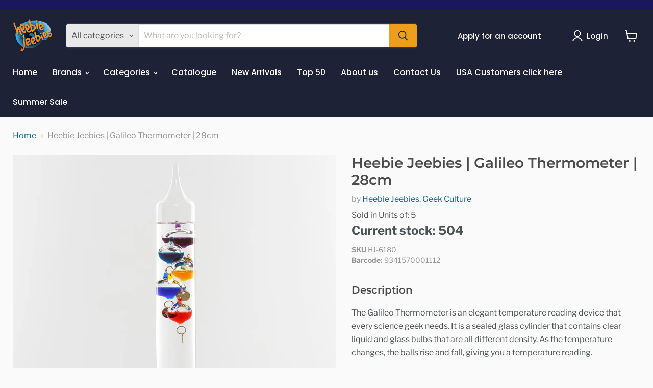

--- FILE ---
content_type: text/html; charset=utf-8
request_url: https://www.heebiejeebies.com.au/products/heebie-jeebies-galileo-thermometer-28cm
body_size: 30359
content:
<!doctype html>
<html class="no-js no-touch" lang="en">
  <head>
    <meta name="google-site-verification" content="BuHbw8h9E3L19d5KTVUb6OqGsQ2o0C1PGFwcFdOct48" /><!--Content in content_for_header -->
<!--LayoutHub-Embed--><link rel="stylesheet" type="text/css" href="[data-uri]" media="all">
<!--LH--><!--/LayoutHub-Embed--><script>
    window.Store = window.Store || {};
    window.Store.id = 42328555671;
  </script>
    <meta charset="utf-8">
    <meta http-equiv="x-ua-compatible" content="IE=edge">

    <link rel="preconnect" href="https://cdn.shopify.com">
    <link rel="preconnect" href="https://fonts.shopifycdn.com">
    <link rel="preconnect" href="https://v.shopify.com">
    <link rel="preconnect" href="https://cdn.shopifycloud.com">

    <title>Heebie Jeebies | Galileo Thermometer | 28cm — Heebie Jeebies Aus</title>

    
      <meta name="description" content="Description The Galileo Thermometer is an elegant temperature reading device that every science geek needs. It is a sealed glass cylinder that contains clear liquid and glass bulbs that are all different density. As the temperature changes, the balls rise and fall, giving you a temperature reading. The temperature is r">
    

    

    
      <link rel="canonical" href="https://www.heebiejeebies.com.au/products/heebie-jeebies-galileo-thermometer-28cm" />
    

    <meta name="viewport" content="width=device-width">

    
    















<meta property="og:site_name" content="Heebie Jeebies Aus">
<meta property="og:url" content="https://www.heebiejeebies.com.au/products/heebie-jeebies-galileo-thermometer-28cm">
<meta property="og:title" content="Heebie Jeebies | Galileo Thermometer | 28cm">
<meta property="og:type" content="website">
<meta property="og:description" content="Description The Galileo Thermometer is an elegant temperature reading device that every science geek needs. It is a sealed glass cylinder that contains clear liquid and glass bulbs that are all different density. As the temperature changes, the balls rise and fall, giving you a temperature reading. The temperature is r">




    
    
    

    
    
    <meta
      property="og:image"
      content="https://www.heebiejeebies.com.au/cdn/shop/products/HJ-6180-Galileo-Thermometer-28cm_1200x1200.jpg?v=1650945189"
    />
    <meta
      property="og:image:secure_url"
      content="https://www.heebiejeebies.com.au/cdn/shop/products/HJ-6180-Galileo-Thermometer-28cm_1200x1200.jpg?v=1650945189"
    />
    <meta property="og:image:width" content="1200" />
    <meta property="og:image:height" content="1200" />
    
    
    <meta property="og:image:alt" content="Social media image" />
  
















<meta name="twitter:title" content="Heebie Jeebies | Galileo Thermometer | 28cm">
<meta name="twitter:description" content="Description The Galileo Thermometer is an elegant temperature reading device that every science geek needs. It is a sealed glass cylinder that contains clear liquid and glass bulbs that are all different density. As the temperature changes, the balls rise and fall, giving you a temperature reading. The temperature is r">


    
    
    
      
      
      <meta name="twitter:card" content="summary">
    
    
    <meta
      property="twitter:image"
      content="https://www.heebiejeebies.com.au/cdn/shop/products/HJ-6180-Galileo-Thermometer-28cm_1200x1200_crop_center.jpg?v=1650945189"
    />
    <meta property="twitter:image:width" content="1200" />
    <meta property="twitter:image:height" content="1200" />
    
    
    <meta property="twitter:image:alt" content="Social media image" />
  



    <link rel="preload" href="//www.heebiejeebies.com.au/cdn/fonts/poppins/poppins_n5.ad5b4b72b59a00358afc706450c864c3c8323842.woff2" as="font" crossorigin="anonymous">
    <link rel="preload" as="style" href="//www.heebiejeebies.com.au/cdn/shop/t/4/assets/theme.css?v=77465985589503483061759333209">

    <script>window.performance && window.performance.mark && window.performance.mark('shopify.content_for_header.start');</script><meta name="google-site-verification" content="PLWNyrWriLkKyiy1dWE4uEwtlDvZ6qTcM5LPKb-FVmI">
<meta id="shopify-digital-wallet" name="shopify-digital-wallet" content="/42328555671/digital_wallets/dialog">
<link rel="alternate" type="application/json+oembed" href="https://www.heebiejeebies.com.au/products/heebie-jeebies-galileo-thermometer-28cm.oembed">
<script async="async" src="/checkouts/internal/preloads.js?locale=en-AU"></script>
<script id="shopify-features" type="application/json">{"accessToken":"676d9028bc6bd97e1bdbcae0875844fb","betas":["rich-media-storefront-analytics"],"domain":"www.heebiejeebies.com.au","predictiveSearch":true,"shopId":42328555671,"locale":"en"}</script>
<script>var Shopify = Shopify || {};
Shopify.shop = "heebiejeebiesau.myshopify.com";
Shopify.locale = "en";
Shopify.currency = {"active":"AUD","rate":"1.0"};
Shopify.country = "AU";
Shopify.theme = {"name":"Empire 9.1 Update","id":132756635826,"schema_name":"Empire","schema_version":"9.1.1","theme_store_id":null,"role":"main"};
Shopify.theme.handle = "null";
Shopify.theme.style = {"id":null,"handle":null};
Shopify.cdnHost = "www.heebiejeebies.com.au/cdn";
Shopify.routes = Shopify.routes || {};
Shopify.routes.root = "/";</script>
<script type="module">!function(o){(o.Shopify=o.Shopify||{}).modules=!0}(window);</script>
<script>!function(o){function n(){var o=[];function n(){o.push(Array.prototype.slice.apply(arguments))}return n.q=o,n}var t=o.Shopify=o.Shopify||{};t.loadFeatures=n(),t.autoloadFeatures=n()}(window);</script>
<script id="shop-js-analytics" type="application/json">{"pageType":"product"}</script>
<script defer="defer" async type="module" src="//www.heebiejeebies.com.au/cdn/shopifycloud/shop-js/modules/v2/client.init-shop-cart-sync_BN7fPSNr.en.esm.js"></script>
<script defer="defer" async type="module" src="//www.heebiejeebies.com.au/cdn/shopifycloud/shop-js/modules/v2/chunk.common_Cbph3Kss.esm.js"></script>
<script defer="defer" async type="module" src="//www.heebiejeebies.com.au/cdn/shopifycloud/shop-js/modules/v2/chunk.modal_DKumMAJ1.esm.js"></script>
<script type="module">
  await import("//www.heebiejeebies.com.au/cdn/shopifycloud/shop-js/modules/v2/client.init-shop-cart-sync_BN7fPSNr.en.esm.js");
await import("//www.heebiejeebies.com.au/cdn/shopifycloud/shop-js/modules/v2/chunk.common_Cbph3Kss.esm.js");
await import("//www.heebiejeebies.com.au/cdn/shopifycloud/shop-js/modules/v2/chunk.modal_DKumMAJ1.esm.js");

  window.Shopify.SignInWithShop?.initShopCartSync?.({"fedCMEnabled":true,"windoidEnabled":true});

</script>
<script>(function() {
  var isLoaded = false;
  function asyncLoad() {
    if (isLoaded) return;
    isLoaded = true;
    var urls = ["https:\/\/app.layouthub.com\/shopify\/layouthub.js?shop=heebiejeebiesau.myshopify.com","https:\/\/omnisnippet1.com\/platforms\/shopify.js?source=scriptTag\u0026v=2025-05-15T12\u0026shop=heebiejeebiesau.myshopify.com"];
    for (var i = 0; i < urls.length; i++) {
      var s = document.createElement('script');
      s.type = 'text/javascript';
      s.async = true;
      s.src = urls[i];
      var x = document.getElementsByTagName('script')[0];
      x.parentNode.insertBefore(s, x);
    }
  };
  if(window.attachEvent) {
    window.attachEvent('onload', asyncLoad);
  } else {
    window.addEventListener('load', asyncLoad, false);
  }
})();</script>
<script id="__st">var __st={"a":42328555671,"offset":39600,"reqid":"00634560-932c-4053-af50-655aad2db43f-1769865864","pageurl":"www.heebiejeebies.com.au\/products\/heebie-jeebies-galileo-thermometer-28cm","u":"c3a0663737a5","p":"product","rtyp":"product","rid":5352725905559};</script>
<script>window.ShopifyPaypalV4VisibilityTracking = true;</script>
<script id="captcha-bootstrap">!function(){'use strict';const t='contact',e='account',n='new_comment',o=[[t,t],['blogs',n],['comments',n],[t,'customer']],c=[[e,'customer_login'],[e,'guest_login'],[e,'recover_customer_password'],[e,'create_customer']],r=t=>t.map((([t,e])=>`form[action*='/${t}']:not([data-nocaptcha='true']) input[name='form_type'][value='${e}']`)).join(','),a=t=>()=>t?[...document.querySelectorAll(t)].map((t=>t.form)):[];function s(){const t=[...o],e=r(t);return a(e)}const i='password',u='form_key',d=['recaptcha-v3-token','g-recaptcha-response','h-captcha-response',i],f=()=>{try{return window.sessionStorage}catch{return}},m='__shopify_v',_=t=>t.elements[u];function p(t,e,n=!1){try{const o=window.sessionStorage,c=JSON.parse(o.getItem(e)),{data:r}=function(t){const{data:e,action:n}=t;return t[m]||n?{data:e,action:n}:{data:t,action:n}}(c);for(const[e,n]of Object.entries(r))t.elements[e]&&(t.elements[e].value=n);n&&o.removeItem(e)}catch(o){console.error('form repopulation failed',{error:o})}}const l='form_type',E='cptcha';function T(t){t.dataset[E]=!0}const w=window,h=w.document,L='Shopify',v='ce_forms',y='captcha';let A=!1;((t,e)=>{const n=(g='f06e6c50-85a8-45c8-87d0-21a2b65856fe',I='https://cdn.shopify.com/shopifycloud/storefront-forms-hcaptcha/ce_storefront_forms_captcha_hcaptcha.v1.5.2.iife.js',D={infoText:'Protected by hCaptcha',privacyText:'Privacy',termsText:'Terms'},(t,e,n)=>{const o=w[L][v],c=o.bindForm;if(c)return c(t,g,e,D).then(n);var r;o.q.push([[t,g,e,D],n]),r=I,A||(h.body.append(Object.assign(h.createElement('script'),{id:'captcha-provider',async:!0,src:r})),A=!0)});var g,I,D;w[L]=w[L]||{},w[L][v]=w[L][v]||{},w[L][v].q=[],w[L][y]=w[L][y]||{},w[L][y].protect=function(t,e){n(t,void 0,e),T(t)},Object.freeze(w[L][y]),function(t,e,n,w,h,L){const[v,y,A,g]=function(t,e,n){const i=e?o:[],u=t?c:[],d=[...i,...u],f=r(d),m=r(i),_=r(d.filter((([t,e])=>n.includes(e))));return[a(f),a(m),a(_),s()]}(w,h,L),I=t=>{const e=t.target;return e instanceof HTMLFormElement?e:e&&e.form},D=t=>v().includes(t);t.addEventListener('submit',(t=>{const e=I(t);if(!e)return;const n=D(e)&&!e.dataset.hcaptchaBound&&!e.dataset.recaptchaBound,o=_(e),c=g().includes(e)&&(!o||!o.value);(n||c)&&t.preventDefault(),c&&!n&&(function(t){try{if(!f())return;!function(t){const e=f();if(!e)return;const n=_(t);if(!n)return;const o=n.value;o&&e.removeItem(o)}(t);const e=Array.from(Array(32),(()=>Math.random().toString(36)[2])).join('');!function(t,e){_(t)||t.append(Object.assign(document.createElement('input'),{type:'hidden',name:u})),t.elements[u].value=e}(t,e),function(t,e){const n=f();if(!n)return;const o=[...t.querySelectorAll(`input[type='${i}']`)].map((({name:t})=>t)),c=[...d,...o],r={};for(const[a,s]of new FormData(t).entries())c.includes(a)||(r[a]=s);n.setItem(e,JSON.stringify({[m]:1,action:t.action,data:r}))}(t,e)}catch(e){console.error('failed to persist form',e)}}(e),e.submit())}));const S=(t,e)=>{t&&!t.dataset[E]&&(n(t,e.some((e=>e===t))),T(t))};for(const o of['focusin','change'])t.addEventListener(o,(t=>{const e=I(t);D(e)&&S(e,y())}));const B=e.get('form_key'),M=e.get(l),P=B&&M;t.addEventListener('DOMContentLoaded',(()=>{const t=y();if(P)for(const e of t)e.elements[l].value===M&&p(e,B);[...new Set([...A(),...v().filter((t=>'true'===t.dataset.shopifyCaptcha))])].forEach((e=>S(e,t)))}))}(h,new URLSearchParams(w.location.search),n,t,e,['guest_login'])})(!0,!0)}();</script>
<script integrity="sha256-4kQ18oKyAcykRKYeNunJcIwy7WH5gtpwJnB7kiuLZ1E=" data-source-attribution="shopify.loadfeatures" defer="defer" src="//www.heebiejeebies.com.au/cdn/shopifycloud/storefront/assets/storefront/load_feature-a0a9edcb.js" crossorigin="anonymous"></script>
<script data-source-attribution="shopify.dynamic_checkout.dynamic.init">var Shopify=Shopify||{};Shopify.PaymentButton=Shopify.PaymentButton||{isStorefrontPortableWallets:!0,init:function(){window.Shopify.PaymentButton.init=function(){};var t=document.createElement("script");t.src="https://www.heebiejeebies.com.au/cdn/shopifycloud/portable-wallets/latest/portable-wallets.en.js",t.type="module",document.head.appendChild(t)}};
</script>
<script data-source-attribution="shopify.dynamic_checkout.buyer_consent">
  function portableWalletsHideBuyerConsent(e){var t=document.getElementById("shopify-buyer-consent"),n=document.getElementById("shopify-subscription-policy-button");t&&n&&(t.classList.add("hidden"),t.setAttribute("aria-hidden","true"),n.removeEventListener("click",e))}function portableWalletsShowBuyerConsent(e){var t=document.getElementById("shopify-buyer-consent"),n=document.getElementById("shopify-subscription-policy-button");t&&n&&(t.classList.remove("hidden"),t.removeAttribute("aria-hidden"),n.addEventListener("click",e))}window.Shopify?.PaymentButton&&(window.Shopify.PaymentButton.hideBuyerConsent=portableWalletsHideBuyerConsent,window.Shopify.PaymentButton.showBuyerConsent=portableWalletsShowBuyerConsent);
</script>
<script>
  function portableWalletsCleanup(e){e&&e.src&&console.error("Failed to load portable wallets script "+e.src);var t=document.querySelectorAll("shopify-accelerated-checkout .shopify-payment-button__skeleton, shopify-accelerated-checkout-cart .wallet-cart-button__skeleton"),e=document.getElementById("shopify-buyer-consent");for(let e=0;e<t.length;e++)t[e].remove();e&&e.remove()}function portableWalletsNotLoadedAsModule(e){e instanceof ErrorEvent&&"string"==typeof e.message&&e.message.includes("import.meta")&&"string"==typeof e.filename&&e.filename.includes("portable-wallets")&&(window.removeEventListener("error",portableWalletsNotLoadedAsModule),window.Shopify.PaymentButton.failedToLoad=e,"loading"===document.readyState?document.addEventListener("DOMContentLoaded",window.Shopify.PaymentButton.init):window.Shopify.PaymentButton.init())}window.addEventListener("error",portableWalletsNotLoadedAsModule);
</script>

<script type="module" src="https://www.heebiejeebies.com.au/cdn/shopifycloud/portable-wallets/latest/portable-wallets.en.js" onError="portableWalletsCleanup(this)" crossorigin="anonymous"></script>
<script nomodule>
  document.addEventListener("DOMContentLoaded", portableWalletsCleanup);
</script>

<link id="shopify-accelerated-checkout-styles" rel="stylesheet" media="screen" href="https://www.heebiejeebies.com.au/cdn/shopifycloud/portable-wallets/latest/accelerated-checkout-backwards-compat.css" crossorigin="anonymous">
<style id="shopify-accelerated-checkout-cart">
        #shopify-buyer-consent {
  margin-top: 1em;
  display: inline-block;
  width: 100%;
}

#shopify-buyer-consent.hidden {
  display: none;
}

#shopify-subscription-policy-button {
  background: none;
  border: none;
  padding: 0;
  text-decoration: underline;
  font-size: inherit;
  cursor: pointer;
}

#shopify-subscription-policy-button::before {
  box-shadow: none;
}

      </style>

<script>window.performance && window.performance.mark && window.performance.mark('shopify.content_for_header.end');</script>

    <link href="//www.heebiejeebies.com.au/cdn/shop/t/4/assets/theme.css?v=77465985589503483061759333209" rel="stylesheet" type="text/css" media="all" />

    
    <script>
      window.Theme = window.Theme || {};
      window.Theme.version = '9.1.1';
      window.Theme.name = 'Empire';
      window.Theme.routes = {
        "root_url": "/",
        "account_url": "/account",
        "account_login_url": "/account/login",
        "account_logout_url": "/account/logout",
        "account_register_url": "/account/register",
        "account_addresses_url": "/account/addresses",
        "collections_url": "/collections",
        "all_products_collection_url": "/collections/all",
        "search_url": "/search",
        "predictive_search_url": "/search/suggest",
        "cart_url": "/cart",
        "cart_add_url": "/cart/add",
        "cart_change_url": "/cart/change",
        "cart_clear_url": "/cart/clear",
        "product_recommendations_url": "/recommendations/products",
      };
    </script>
    

  <link href="https://monorail-edge.shopifysvc.com" rel="dns-prefetch">
<script>(function(){if ("sendBeacon" in navigator && "performance" in window) {try {var session_token_from_headers = performance.getEntriesByType('navigation')[0].serverTiming.find(x => x.name == '_s').description;} catch {var session_token_from_headers = undefined;}var session_cookie_matches = document.cookie.match(/_shopify_s=([^;]*)/);var session_token_from_cookie = session_cookie_matches && session_cookie_matches.length === 2 ? session_cookie_matches[1] : "";var session_token = session_token_from_headers || session_token_from_cookie || "";function handle_abandonment_event(e) {var entries = performance.getEntries().filter(function(entry) {return /monorail-edge.shopifysvc.com/.test(entry.name);});if (!window.abandonment_tracked && entries.length === 0) {window.abandonment_tracked = true;var currentMs = Date.now();var navigation_start = performance.timing.navigationStart;var payload = {shop_id: 42328555671,url: window.location.href,navigation_start,duration: currentMs - navigation_start,session_token,page_type: "product"};window.navigator.sendBeacon("https://monorail-edge.shopifysvc.com/v1/produce", JSON.stringify({schema_id: "online_store_buyer_site_abandonment/1.1",payload: payload,metadata: {event_created_at_ms: currentMs,event_sent_at_ms: currentMs}}));}}window.addEventListener('pagehide', handle_abandonment_event);}}());</script>
<script id="web-pixels-manager-setup">(function e(e,d,r,n,o){if(void 0===o&&(o={}),!Boolean(null===(a=null===(i=window.Shopify)||void 0===i?void 0:i.analytics)||void 0===a?void 0:a.replayQueue)){var i,a;window.Shopify=window.Shopify||{};var t=window.Shopify;t.analytics=t.analytics||{};var s=t.analytics;s.replayQueue=[],s.publish=function(e,d,r){return s.replayQueue.push([e,d,r]),!0};try{self.performance.mark("wpm:start")}catch(e){}var l=function(){var e={modern:/Edge?\/(1{2}[4-9]|1[2-9]\d|[2-9]\d{2}|\d{4,})\.\d+(\.\d+|)|Firefox\/(1{2}[4-9]|1[2-9]\d|[2-9]\d{2}|\d{4,})\.\d+(\.\d+|)|Chrom(ium|e)\/(9{2}|\d{3,})\.\d+(\.\d+|)|(Maci|X1{2}).+ Version\/(15\.\d+|(1[6-9]|[2-9]\d|\d{3,})\.\d+)([,.]\d+|)( \(\w+\)|)( Mobile\/\w+|) Safari\/|Chrome.+OPR\/(9{2}|\d{3,})\.\d+\.\d+|(CPU[ +]OS|iPhone[ +]OS|CPU[ +]iPhone|CPU IPhone OS|CPU iPad OS)[ +]+(15[._]\d+|(1[6-9]|[2-9]\d|\d{3,})[._]\d+)([._]\d+|)|Android:?[ /-](13[3-9]|1[4-9]\d|[2-9]\d{2}|\d{4,})(\.\d+|)(\.\d+|)|Android.+Firefox\/(13[5-9]|1[4-9]\d|[2-9]\d{2}|\d{4,})\.\d+(\.\d+|)|Android.+Chrom(ium|e)\/(13[3-9]|1[4-9]\d|[2-9]\d{2}|\d{4,})\.\d+(\.\d+|)|SamsungBrowser\/([2-9]\d|\d{3,})\.\d+/,legacy:/Edge?\/(1[6-9]|[2-9]\d|\d{3,})\.\d+(\.\d+|)|Firefox\/(5[4-9]|[6-9]\d|\d{3,})\.\d+(\.\d+|)|Chrom(ium|e)\/(5[1-9]|[6-9]\d|\d{3,})\.\d+(\.\d+|)([\d.]+$|.*Safari\/(?![\d.]+ Edge\/[\d.]+$))|(Maci|X1{2}).+ Version\/(10\.\d+|(1[1-9]|[2-9]\d|\d{3,})\.\d+)([,.]\d+|)( \(\w+\)|)( Mobile\/\w+|) Safari\/|Chrome.+OPR\/(3[89]|[4-9]\d|\d{3,})\.\d+\.\d+|(CPU[ +]OS|iPhone[ +]OS|CPU[ +]iPhone|CPU IPhone OS|CPU iPad OS)[ +]+(10[._]\d+|(1[1-9]|[2-9]\d|\d{3,})[._]\d+)([._]\d+|)|Android:?[ /-](13[3-9]|1[4-9]\d|[2-9]\d{2}|\d{4,})(\.\d+|)(\.\d+|)|Mobile Safari.+OPR\/([89]\d|\d{3,})\.\d+\.\d+|Android.+Firefox\/(13[5-9]|1[4-9]\d|[2-9]\d{2}|\d{4,})\.\d+(\.\d+|)|Android.+Chrom(ium|e)\/(13[3-9]|1[4-9]\d|[2-9]\d{2}|\d{4,})\.\d+(\.\d+|)|Android.+(UC? ?Browser|UCWEB|U3)[ /]?(15\.([5-9]|\d{2,})|(1[6-9]|[2-9]\d|\d{3,})\.\d+)\.\d+|SamsungBrowser\/(5\.\d+|([6-9]|\d{2,})\.\d+)|Android.+MQ{2}Browser\/(14(\.(9|\d{2,})|)|(1[5-9]|[2-9]\d|\d{3,})(\.\d+|))(\.\d+|)|K[Aa][Ii]OS\/(3\.\d+|([4-9]|\d{2,})\.\d+)(\.\d+|)/},d=e.modern,r=e.legacy,n=navigator.userAgent;return n.match(d)?"modern":n.match(r)?"legacy":"unknown"}(),u="modern"===l?"modern":"legacy",c=(null!=n?n:{modern:"",legacy:""})[u],f=function(e){return[e.baseUrl,"/wpm","/b",e.hashVersion,"modern"===e.buildTarget?"m":"l",".js"].join("")}({baseUrl:d,hashVersion:r,buildTarget:u}),m=function(e){var d=e.version,r=e.bundleTarget,n=e.surface,o=e.pageUrl,i=e.monorailEndpoint;return{emit:function(e){var a=e.status,t=e.errorMsg,s=(new Date).getTime(),l=JSON.stringify({metadata:{event_sent_at_ms:s},events:[{schema_id:"web_pixels_manager_load/3.1",payload:{version:d,bundle_target:r,page_url:o,status:a,surface:n,error_msg:t},metadata:{event_created_at_ms:s}}]});if(!i)return console&&console.warn&&console.warn("[Web Pixels Manager] No Monorail endpoint provided, skipping logging."),!1;try{return self.navigator.sendBeacon.bind(self.navigator)(i,l)}catch(e){}var u=new XMLHttpRequest;try{return u.open("POST",i,!0),u.setRequestHeader("Content-Type","text/plain"),u.send(l),!0}catch(e){return console&&console.warn&&console.warn("[Web Pixels Manager] Got an unhandled error while logging to Monorail."),!1}}}}({version:r,bundleTarget:l,surface:e.surface,pageUrl:self.location.href,monorailEndpoint:e.monorailEndpoint});try{o.browserTarget=l,function(e){var d=e.src,r=e.async,n=void 0===r||r,o=e.onload,i=e.onerror,a=e.sri,t=e.scriptDataAttributes,s=void 0===t?{}:t,l=document.createElement("script"),u=document.querySelector("head"),c=document.querySelector("body");if(l.async=n,l.src=d,a&&(l.integrity=a,l.crossOrigin="anonymous"),s)for(var f in s)if(Object.prototype.hasOwnProperty.call(s,f))try{l.dataset[f]=s[f]}catch(e){}if(o&&l.addEventListener("load",o),i&&l.addEventListener("error",i),u)u.appendChild(l);else{if(!c)throw new Error("Did not find a head or body element to append the script");c.appendChild(l)}}({src:f,async:!0,onload:function(){if(!function(){var e,d;return Boolean(null===(d=null===(e=window.Shopify)||void 0===e?void 0:e.analytics)||void 0===d?void 0:d.initialized)}()){var d=window.webPixelsManager.init(e)||void 0;if(d){var r=window.Shopify.analytics;r.replayQueue.forEach((function(e){var r=e[0],n=e[1],o=e[2];d.publishCustomEvent(r,n,o)})),r.replayQueue=[],r.publish=d.publishCustomEvent,r.visitor=d.visitor,r.initialized=!0}}},onerror:function(){return m.emit({status:"failed",errorMsg:"".concat(f," has failed to load")})},sri:function(e){var d=/^sha384-[A-Za-z0-9+/=]+$/;return"string"==typeof e&&d.test(e)}(c)?c:"",scriptDataAttributes:o}),m.emit({status:"loading"})}catch(e){m.emit({status:"failed",errorMsg:(null==e?void 0:e.message)||"Unknown error"})}}})({shopId: 42328555671,storefrontBaseUrl: "https://www.heebiejeebies.com.au",extensionsBaseUrl: "https://extensions.shopifycdn.com/cdn/shopifycloud/web-pixels-manager",monorailEndpoint: "https://monorail-edge.shopifysvc.com/unstable/produce_batch",surface: "storefront-renderer",enabledBetaFlags: ["2dca8a86"],webPixelsConfigList: [{"id":"481362098","configuration":"{\"apiURL\":\"https:\/\/api.omnisend.com\",\"appURL\":\"https:\/\/app.omnisend.com\",\"brandID\":\"5f751d234c7fa41f1e5df4ce\",\"trackingURL\":\"https:\/\/wt.omnisendlink.com\"}","eventPayloadVersion":"v1","runtimeContext":"STRICT","scriptVersion":"aa9feb15e63a302383aa48b053211bbb","type":"APP","apiClientId":186001,"privacyPurposes":["ANALYTICS","MARKETING","SALE_OF_DATA"],"dataSharingAdjustments":{"protectedCustomerApprovalScopes":["read_customer_address","read_customer_email","read_customer_name","read_customer_personal_data","read_customer_phone"]}},{"id":"103219378","eventPayloadVersion":"v1","runtimeContext":"LAX","scriptVersion":"1","type":"CUSTOM","privacyPurposes":["ANALYTICS"],"name":"Google Analytics tag (migrated)"},{"id":"shopify-app-pixel","configuration":"{}","eventPayloadVersion":"v1","runtimeContext":"STRICT","scriptVersion":"0450","apiClientId":"shopify-pixel","type":"APP","privacyPurposes":["ANALYTICS","MARKETING"]},{"id":"shopify-custom-pixel","eventPayloadVersion":"v1","runtimeContext":"LAX","scriptVersion":"0450","apiClientId":"shopify-pixel","type":"CUSTOM","privacyPurposes":["ANALYTICS","MARKETING"]}],isMerchantRequest: false,initData: {"shop":{"name":"Heebie Jeebies Aus","paymentSettings":{"currencyCode":"AUD"},"myshopifyDomain":"heebiejeebiesau.myshopify.com","countryCode":"AU","storefrontUrl":"https:\/\/www.heebiejeebies.com.au"},"customer":null,"cart":null,"checkout":null,"productVariants":[{"price":{"amount":17.05,"currencyCode":"AUD"},"product":{"title":"Heebie Jeebies | Galileo Thermometer | 28cm","vendor":"Heebie Jeebies, Geek Culture","id":"5352725905559","untranslatedTitle":"Heebie Jeebies | Galileo Thermometer | 28cm","url":"\/products\/heebie-jeebies-galileo-thermometer-28cm","type":""},"id":"41796083450034","image":{"src":"\/\/www.heebiejeebies.com.au\/cdn\/shop\/products\/HJ-6180-Galileo-Thermometer-28cm.jpg?v=1650945189"},"sku":"HJ-6180","title":"Default Title","untranslatedTitle":"Default Title"}],"purchasingCompany":null},},"https://www.heebiejeebies.com.au/cdn","1d2a099fw23dfb22ep557258f5m7a2edbae",{"modern":"","legacy":""},{"shopId":"42328555671","storefrontBaseUrl":"https:\/\/www.heebiejeebies.com.au","extensionBaseUrl":"https:\/\/extensions.shopifycdn.com\/cdn\/shopifycloud\/web-pixels-manager","surface":"storefront-renderer","enabledBetaFlags":"[\"2dca8a86\"]","isMerchantRequest":"false","hashVersion":"1d2a099fw23dfb22ep557258f5m7a2edbae","publish":"custom","events":"[[\"page_viewed\",{}],[\"product_viewed\",{\"productVariant\":{\"price\":{\"amount\":17.05,\"currencyCode\":\"AUD\"},\"product\":{\"title\":\"Heebie Jeebies | Galileo Thermometer | 28cm\",\"vendor\":\"Heebie Jeebies, Geek Culture\",\"id\":\"5352725905559\",\"untranslatedTitle\":\"Heebie Jeebies | Galileo Thermometer | 28cm\",\"url\":\"\/products\/heebie-jeebies-galileo-thermometer-28cm\",\"type\":\"\"},\"id\":\"41796083450034\",\"image\":{\"src\":\"\/\/www.heebiejeebies.com.au\/cdn\/shop\/products\/HJ-6180-Galileo-Thermometer-28cm.jpg?v=1650945189\"},\"sku\":\"HJ-6180\",\"title\":\"Default Title\",\"untranslatedTitle\":\"Default Title\"}}]]"});</script><script>
  window.ShopifyAnalytics = window.ShopifyAnalytics || {};
  window.ShopifyAnalytics.meta = window.ShopifyAnalytics.meta || {};
  window.ShopifyAnalytics.meta.currency = 'AUD';
  var meta = {"product":{"id":5352725905559,"gid":"gid:\/\/shopify\/Product\/5352725905559","vendor":"Heebie Jeebies, Geek Culture","type":"","handle":"heebie-jeebies-galileo-thermometer-28cm","variants":[{"id":41796083450034,"price":1705,"name":"Heebie Jeebies | Galileo Thermometer | 28cm","public_title":null,"sku":"HJ-6180"}],"remote":false},"page":{"pageType":"product","resourceType":"product","resourceId":5352725905559,"requestId":"00634560-932c-4053-af50-655aad2db43f-1769865864"}};
  for (var attr in meta) {
    window.ShopifyAnalytics.meta[attr] = meta[attr];
  }
</script>
<script class="analytics">
  (function () {
    var customDocumentWrite = function(content) {
      var jquery = null;

      if (window.jQuery) {
        jquery = window.jQuery;
      } else if (window.Checkout && window.Checkout.$) {
        jquery = window.Checkout.$;
      }

      if (jquery) {
        jquery('body').append(content);
      }
    };

    var hasLoggedConversion = function(token) {
      if (token) {
        return document.cookie.indexOf('loggedConversion=' + token) !== -1;
      }
      return false;
    }

    var setCookieIfConversion = function(token) {
      if (token) {
        var twoMonthsFromNow = new Date(Date.now());
        twoMonthsFromNow.setMonth(twoMonthsFromNow.getMonth() + 2);

        document.cookie = 'loggedConversion=' + token + '; expires=' + twoMonthsFromNow;
      }
    }

    var trekkie = window.ShopifyAnalytics.lib = window.trekkie = window.trekkie || [];
    if (trekkie.integrations) {
      return;
    }
    trekkie.methods = [
      'identify',
      'page',
      'ready',
      'track',
      'trackForm',
      'trackLink'
    ];
    trekkie.factory = function(method) {
      return function() {
        var args = Array.prototype.slice.call(arguments);
        args.unshift(method);
        trekkie.push(args);
        return trekkie;
      };
    };
    for (var i = 0; i < trekkie.methods.length; i++) {
      var key = trekkie.methods[i];
      trekkie[key] = trekkie.factory(key);
    }
    trekkie.load = function(config) {
      trekkie.config = config || {};
      trekkie.config.initialDocumentCookie = document.cookie;
      var first = document.getElementsByTagName('script')[0];
      var script = document.createElement('script');
      script.type = 'text/javascript';
      script.onerror = function(e) {
        var scriptFallback = document.createElement('script');
        scriptFallback.type = 'text/javascript';
        scriptFallback.onerror = function(error) {
                var Monorail = {
      produce: function produce(monorailDomain, schemaId, payload) {
        var currentMs = new Date().getTime();
        var event = {
          schema_id: schemaId,
          payload: payload,
          metadata: {
            event_created_at_ms: currentMs,
            event_sent_at_ms: currentMs
          }
        };
        return Monorail.sendRequest("https://" + monorailDomain + "/v1/produce", JSON.stringify(event));
      },
      sendRequest: function sendRequest(endpointUrl, payload) {
        // Try the sendBeacon API
        if (window && window.navigator && typeof window.navigator.sendBeacon === 'function' && typeof window.Blob === 'function' && !Monorail.isIos12()) {
          var blobData = new window.Blob([payload], {
            type: 'text/plain'
          });

          if (window.navigator.sendBeacon(endpointUrl, blobData)) {
            return true;
          } // sendBeacon was not successful

        } // XHR beacon

        var xhr = new XMLHttpRequest();

        try {
          xhr.open('POST', endpointUrl);
          xhr.setRequestHeader('Content-Type', 'text/plain');
          xhr.send(payload);
        } catch (e) {
          console.log(e);
        }

        return false;
      },
      isIos12: function isIos12() {
        return window.navigator.userAgent.lastIndexOf('iPhone; CPU iPhone OS 12_') !== -1 || window.navigator.userAgent.lastIndexOf('iPad; CPU OS 12_') !== -1;
      }
    };
    Monorail.produce('monorail-edge.shopifysvc.com',
      'trekkie_storefront_load_errors/1.1',
      {shop_id: 42328555671,
      theme_id: 132756635826,
      app_name: "storefront",
      context_url: window.location.href,
      source_url: "//www.heebiejeebies.com.au/cdn/s/trekkie.storefront.c59ea00e0474b293ae6629561379568a2d7c4bba.min.js"});

        };
        scriptFallback.async = true;
        scriptFallback.src = '//www.heebiejeebies.com.au/cdn/s/trekkie.storefront.c59ea00e0474b293ae6629561379568a2d7c4bba.min.js';
        first.parentNode.insertBefore(scriptFallback, first);
      };
      script.async = true;
      script.src = '//www.heebiejeebies.com.au/cdn/s/trekkie.storefront.c59ea00e0474b293ae6629561379568a2d7c4bba.min.js';
      first.parentNode.insertBefore(script, first);
    };
    trekkie.load(
      {"Trekkie":{"appName":"storefront","development":false,"defaultAttributes":{"shopId":42328555671,"isMerchantRequest":null,"themeId":132756635826,"themeCityHash":"2614046649269874899","contentLanguage":"en","currency":"AUD","eventMetadataId":"151afea0-3bf2-4b75-ae7b-bf739169ac2b"},"isServerSideCookieWritingEnabled":true,"monorailRegion":"shop_domain","enabledBetaFlags":["65f19447","b5387b81"]},"Session Attribution":{},"S2S":{"facebookCapiEnabled":false,"source":"trekkie-storefront-renderer","apiClientId":580111}}
    );

    var loaded = false;
    trekkie.ready(function() {
      if (loaded) return;
      loaded = true;

      window.ShopifyAnalytics.lib = window.trekkie;

      var originalDocumentWrite = document.write;
      document.write = customDocumentWrite;
      try { window.ShopifyAnalytics.merchantGoogleAnalytics.call(this); } catch(error) {};
      document.write = originalDocumentWrite;

      window.ShopifyAnalytics.lib.page(null,{"pageType":"product","resourceType":"product","resourceId":5352725905559,"requestId":"00634560-932c-4053-af50-655aad2db43f-1769865864","shopifyEmitted":true});

      var match = window.location.pathname.match(/checkouts\/(.+)\/(thank_you|post_purchase)/)
      var token = match? match[1]: undefined;
      if (!hasLoggedConversion(token)) {
        setCookieIfConversion(token);
        window.ShopifyAnalytics.lib.track("Viewed Product",{"currency":"AUD","variantId":41796083450034,"productId":5352725905559,"productGid":"gid:\/\/shopify\/Product\/5352725905559","name":"Heebie Jeebies | Galileo Thermometer | 28cm","price":"17.05","sku":"HJ-6180","brand":"Heebie Jeebies, Geek Culture","variant":null,"category":"","nonInteraction":true,"remote":false},undefined,undefined,{"shopifyEmitted":true});
      window.ShopifyAnalytics.lib.track("monorail:\/\/trekkie_storefront_viewed_product\/1.1",{"currency":"AUD","variantId":41796083450034,"productId":5352725905559,"productGid":"gid:\/\/shopify\/Product\/5352725905559","name":"Heebie Jeebies | Galileo Thermometer | 28cm","price":"17.05","sku":"HJ-6180","brand":"Heebie Jeebies, Geek Culture","variant":null,"category":"","nonInteraction":true,"remote":false,"referer":"https:\/\/www.heebiejeebies.com.au\/products\/heebie-jeebies-galileo-thermometer-28cm"});
      }
    });


        var eventsListenerScript = document.createElement('script');
        eventsListenerScript.async = true;
        eventsListenerScript.src = "//www.heebiejeebies.com.au/cdn/shopifycloud/storefront/assets/shop_events_listener-3da45d37.js";
        document.getElementsByTagName('head')[0].appendChild(eventsListenerScript);

})();</script>
  <script>
  if (!window.ga || (window.ga && typeof window.ga !== 'function')) {
    window.ga = function ga() {
      (window.ga.q = window.ga.q || []).push(arguments);
      if (window.Shopify && window.Shopify.analytics && typeof window.Shopify.analytics.publish === 'function') {
        window.Shopify.analytics.publish("ga_stub_called", {}, {sendTo: "google_osp_migration"});
      }
      console.error("Shopify's Google Analytics stub called with:", Array.from(arguments), "\nSee https://help.shopify.com/manual/promoting-marketing/pixels/pixel-migration#google for more information.");
    };
    if (window.Shopify && window.Shopify.analytics && typeof window.Shopify.analytics.publish === 'function') {
      window.Shopify.analytics.publish("ga_stub_initialized", {}, {sendTo: "google_osp_migration"});
    }
  }
</script>
<script
  defer
  src="https://www.heebiejeebies.com.au/cdn/shopifycloud/perf-kit/shopify-perf-kit-3.1.0.min.js"
  data-application="storefront-renderer"
  data-shop-id="42328555671"
  data-render-region="gcp-us-central1"
  data-page-type="product"
  data-theme-instance-id="132756635826"
  data-theme-name="Empire"
  data-theme-version="9.1.1"
  data-monorail-region="shop_domain"
  data-resource-timing-sampling-rate="10"
  data-shs="true"
  data-shs-beacon="true"
  data-shs-export-with-fetch="true"
  data-shs-logs-sample-rate="1"
  data-shs-beacon-endpoint="https://www.heebiejeebies.com.au/api/collect"
></script>
</head>

  <body class="template-product" data-instant-allow-query-string data-reduce-animations>
    <script>
      document.documentElement.className=document.documentElement.className.replace(/\bno-js\b/,'js');
      if(window.Shopify&&window.Shopify.designMode)document.documentElement.className+=' in-theme-editor';
      if(('ontouchstart' in window)||window.DocumentTouch&&document instanceof DocumentTouch)document.documentElement.className=document.documentElement.className.replace(/\bno-touch\b/,'has-touch');
    </script>

    
    <svg
      class="icon-star-reference"
      aria-hidden="true"
      focusable="false"
      role="presentation"
      xmlns="http://www.w3.org/2000/svg" width="20" height="20" viewBox="3 3 17 17" fill="none"
    >
      <symbol id="icon-star">
        <rect class="icon-star-background" width="20" height="20" fill="currentColor"/>
        <path d="M10 3L12.163 7.60778L17 8.35121L13.5 11.9359L14.326 17L10 14.6078L5.674 17L6.5 11.9359L3 8.35121L7.837 7.60778L10 3Z" stroke="currentColor" stroke-width="2" stroke-linecap="round" stroke-linejoin="round" fill="none"/>
      </symbol>
      <clipPath id="icon-star-clip">
        <path d="M10 3L12.163 7.60778L17 8.35121L13.5 11.9359L14.326 17L10 14.6078L5.674 17L6.5 11.9359L3 8.35121L7.837 7.60778L10 3Z" stroke="currentColor" stroke-width="2" stroke-linecap="round" stroke-linejoin="round"/>
      </clipPath>
    </svg>
    


    <a class="skip-to-main" href="#site-main">Skip to content</a>

    <!-- BEGIN sections: header-group -->
<div id="shopify-section-sections--16149314011314__utility-bar" class="shopify-section shopify-section-group-header-group"><style data-shopify>
  .utility-bar {
    background-color: #1b175d;
    border-bottom: 1px solid rgba(0,0,0,0);
  }

  .utility-bar .social-link,
  .utility-bar__menu-link {
    color: #ffffff;
  }

  .utility-bar .disclosure__toggle {
    --disclosure-toggle-text-color: #ffffff;
    --disclosure-toggle-background-color: #1b175d;
  }

  .utility-bar .disclosure__toggle:hover {
    --disclosure-toggle-text-color: #ffffff;
  }

  .utility-bar .social-link:hover,
  .utility-bar__menu-link:hover {
    color: #ffffff;
  }

  .utility-bar .disclosure__toggle::after {
    --disclosure-toggle-svg-color: #ffffff;
  }

  .utility-bar .disclosure__toggle:hover::after {
    --disclosure-toggle-svg-color: #ffffff;
  }
</style>

<script
  type="application/json"
  data-section-type="static-utility-bar"
  data-section-id="sections--16149314011314__utility-bar"
  data-section-data
>
  {
    "settings": {
      "mobile_layout": "below"
    }
  }
</script>




  <section
    class="
      utility-bar
      
    "
    data-utility-bar
  >
    <div class="utility-bar__content">

      
      
      

      
        
        
      
        
        
      
        
        
      
        
        
      
        
        
      
        
        
      
        
        
      
        
        
      
        
        
      
        
        
      
        
        
      
        
        
      
        
        
      
        
        
      
        
        
      
        
        
      
        
        
      
        
        
      
        
        
      
        
        
      
        
        
      
        
        
      
        
        
      
        
        
      
        
        
      
        
        
      

      <div class="utility-bar__content-left">
        

        
      </div>

      <div class="utility-bar__content-right" data-disclosure-items>
        

        
          
          <div class="shopify-cross-border">
            
          
            
          </div>
          

        
      </div>
    </div>
  </section>

  
  

  

  <div class="utility-bar__mobile-disclosure" style="display: none;" data-utility-bar-mobile>
    

    
      <span class="utility-bar__mobile__border"></span>

      <div class="utility-bar__disclosure--mobile">
        
        <div class="shopify-cross-border">
          
        
          
        </div>
        

      </div>
    
  </div>


</div><div id="shopify-section-sections--16149314011314__header" class="shopify-section shopify-section-group-header-group site-header-wrapper">


<script
  type="application/json"
  data-section-id="sections--16149314011314__header"
  data-section-type="static-header"
  data-section-data>
  {
    "settings": {
      "sticky_header": true,
      "has_box_shadow": false,
      "live_search": {
        "enable": true,
        "money_format": "${{amount}}",
        "show_mobile_search_bar": false
      }
    }
  }
</script>





<style data-shopify>
  .site-logo {
    max-width: 250px;
  }

  .site-logo-image {
    max-height: 100px;
  }
</style>

<header
  class="site-header site-header-nav--open"
  role="banner"
  data-site-header
>
  <div
    class="
      site-header-main
      
        site-header--full-width
      
    "
    data-site-header-main
    data-site-header-sticky
    
      data-site-header-mobile-search-button
    
  >
    <button class="site-header-menu-toggle" data-menu-toggle>
      <div class="site-header-menu-toggle--button" tabindex="-1">
        <span class="toggle-icon--bar toggle-icon--bar-top"></span>
        <span class="toggle-icon--bar toggle-icon--bar-middle"></span>
        <span class="toggle-icon--bar toggle-icon--bar-bottom"></span>
        <span class="visually-hidden">Menu</span>
      </div>
    </button>

    
      
      
        <button
          class="site-header-mobile-search-button"
          data-mobile-search-button
        >
          
        <div class="site-header-mobile-search-button--button" tabindex="-1">
          <svg
  aria-hidden="true"
  focusable="false"
  role="presentation"
  xmlns="http://www.w3.org/2000/svg"
  width="23"
  height="24"
  fill="none"
  viewBox="0 0 23 24"
>
  <path d="M21 21L15.5 15.5" stroke="currentColor" stroke-width="2" stroke-linecap="round"/>
  <circle cx="10" cy="9" r="8" stroke="currentColor" stroke-width="2"/>
</svg>

        </div>
      
        </button>
      
    

    <div
      class="
        site-header-main-content
        
      "
    >
      <div class="site-header-logo">
        <a
          class="site-logo"
          href="/">
          
            
            

            

  

  <img
    
      src="//www.heebiejeebies.com.au/cdn/shop/files/HJ_logo_80px_8beb266f-e31b-4b73-b44f-332e3f861795_80x66.png?v=1664176055"
    
    alt=""

    
      data-rimg
      srcset="//www.heebiejeebies.com.au/cdn/shop/files/HJ_logo_80px_8beb266f-e31b-4b73-b44f-332e3f861795_80x66.png?v=1664176055 1x"
    

    class="site-logo-image"
    style="
        object-fit:cover;object-position:50.0% 50.0%;
      
"
    
  >




          
        </a>
      </div>

      





<div class="live-search" data-live-search><form
    class="
      live-search-form
      form-fields-inline
      
    "
    action="/search"
    method="get"
    role="search"
    aria-label="Product"
    data-live-search-form
  >
    <div class="form-field no-label"><span class="form-field-select-wrapper live-search-filter-wrapper">
          <select class="live-search-filter" data-live-search-filter data-filter-all="All categories">
            
            <option value="" selected>All categories</option>
            <option value="" disabled>------</option>
            
              

<option value="product_type:2">2</option>
<option value="product_type:Plants">Plants</option>
<option value="product_type:Toys">Toys</option>
<option value="product_type:Toys &amp; Games">Toys & Games</option>
            
          </select>
          <label class="live-search-filter-label form-field-select" data-live-search-filter-label>All categories
</label>
          <svg
  aria-hidden="true"
  focusable="false"
  role="presentation"
  width="8"
  height="6"
  viewBox="0 0 8 6"
  fill="none"
  xmlns="http://www.w3.org/2000/svg"
  class="icon-chevron-down"
>
<path class="icon-chevron-down-left" d="M4 4.5L7 1.5" stroke="currentColor" stroke-width="1.25" stroke-linecap="square"/>
<path class="icon-chevron-down-right" d="M4 4.5L1 1.5" stroke="currentColor" stroke-width="1.25" stroke-linecap="square"/>
</svg>

        </span><input
        class="form-field-input live-search-form-field"
        type="text"
        name="q"
        aria-label="Search"
        placeholder="What are you looking for?"
        
        autocomplete="off"
        data-live-search-input
      >
      <button
        class="live-search-takeover-cancel"
        type="button"
        data-live-search-takeover-cancel>
        Cancel
      </button>

      <button
        class="live-search-button"
        type="submit"
        aria-label="Search"
        data-live-search-submit
      >
        <span class="search-icon search-icon--inactive">
          <svg
  aria-hidden="true"
  focusable="false"
  role="presentation"
  xmlns="http://www.w3.org/2000/svg"
  width="23"
  height="24"
  fill="none"
  viewBox="0 0 23 24"
>
  <path d="M21 21L15.5 15.5" stroke="currentColor" stroke-width="2" stroke-linecap="round"/>
  <circle cx="10" cy="9" r="8" stroke="currentColor" stroke-width="2"/>
</svg>

        </span>
        <span class="search-icon search-icon--active">
          <svg
  aria-hidden="true"
  focusable="false"
  role="presentation"
  width="26"
  height="26"
  viewBox="0 0 26 26"
  xmlns="http://www.w3.org/2000/svg"
>
  <g fill-rule="nonzero" fill="currentColor">
    <path d="M13 26C5.82 26 0 20.18 0 13S5.82 0 13 0s13 5.82 13 13-5.82 13-13 13zm0-3.852a9.148 9.148 0 1 0 0-18.296 9.148 9.148 0 0 0 0 18.296z" opacity=".29"/><path d="M13 26c7.18 0 13-5.82 13-13a1.926 1.926 0 0 0-3.852 0A9.148 9.148 0 0 1 13 22.148 1.926 1.926 0 0 0 13 26z"/>
  </g>
</svg>
        </span>
      </button>
    </div>

    <div class="search-flydown" data-live-search-flydown>
      <div class="search-flydown--placeholder" data-live-search-placeholder>
        <div class="search-flydown--product-items">
          
            <a class="search-flydown--product search-flydown--product" href="#">
              
                <div class="search-flydown--product-image">
                  <svg class="placeholder--image placeholder--content-image" xmlns="http://www.w3.org/2000/svg" viewBox="0 0 525.5 525.5"><path d="M324.5 212.7H203c-1.6 0-2.8 1.3-2.8 2.8V308c0 1.6 1.3 2.8 2.8 2.8h121.6c1.6 0 2.8-1.3 2.8-2.8v-92.5c0-1.6-1.3-2.8-2.9-2.8zm1.1 95.3c0 .6-.5 1.1-1.1 1.1H203c-.6 0-1.1-.5-1.1-1.1v-92.5c0-.6.5-1.1 1.1-1.1h121.6c.6 0 1.1.5 1.1 1.1V308z"/><path d="M210.4 299.5H240v.1s.1 0 .2-.1h75.2v-76.2h-105v76.2zm1.8-7.2l20-20c1.6-1.6 3.8-2.5 6.1-2.5s4.5.9 6.1 2.5l1.5 1.5 16.8 16.8c-12.9 3.3-20.7 6.3-22.8 7.2h-27.7v-5.5zm101.5-10.1c-20.1 1.7-36.7 4.8-49.1 7.9l-16.9-16.9 26.3-26.3c1.6-1.6 3.8-2.5 6.1-2.5s4.5.9 6.1 2.5l27.5 27.5v7.8zm-68.9 15.5c9.7-3.5 33.9-10.9 68.9-13.8v13.8h-68.9zm68.9-72.7v46.8l-26.2-26.2c-1.9-1.9-4.5-3-7.3-3s-5.4 1.1-7.3 3l-26.3 26.3-.9-.9c-1.9-1.9-4.5-3-7.3-3s-5.4 1.1-7.3 3l-18.8 18.8V225h101.4z"/><path d="M232.8 254c4.6 0 8.3-3.7 8.3-8.3s-3.7-8.3-8.3-8.3-8.3 3.7-8.3 8.3 3.7 8.3 8.3 8.3zm0-14.9c3.6 0 6.6 2.9 6.6 6.6s-2.9 6.6-6.6 6.6-6.6-2.9-6.6-6.6 3-6.6 6.6-6.6z"/></svg>
                </div>
              

              <div class="search-flydown--product-text">
                <span class="search-flydown--product-title placeholder--content-text"></span>
                <span class="search-flydown--product-price placeholder--content-text"></span>
              </div>
            </a>
          
            <a class="search-flydown--product search-flydown--product" href="#">
              
                <div class="search-flydown--product-image">
                  <svg class="placeholder--image placeholder--content-image" xmlns="http://www.w3.org/2000/svg" viewBox="0 0 525.5 525.5"><path d="M324.5 212.7H203c-1.6 0-2.8 1.3-2.8 2.8V308c0 1.6 1.3 2.8 2.8 2.8h121.6c1.6 0 2.8-1.3 2.8-2.8v-92.5c0-1.6-1.3-2.8-2.9-2.8zm1.1 95.3c0 .6-.5 1.1-1.1 1.1H203c-.6 0-1.1-.5-1.1-1.1v-92.5c0-.6.5-1.1 1.1-1.1h121.6c.6 0 1.1.5 1.1 1.1V308z"/><path d="M210.4 299.5H240v.1s.1 0 .2-.1h75.2v-76.2h-105v76.2zm1.8-7.2l20-20c1.6-1.6 3.8-2.5 6.1-2.5s4.5.9 6.1 2.5l1.5 1.5 16.8 16.8c-12.9 3.3-20.7 6.3-22.8 7.2h-27.7v-5.5zm101.5-10.1c-20.1 1.7-36.7 4.8-49.1 7.9l-16.9-16.9 26.3-26.3c1.6-1.6 3.8-2.5 6.1-2.5s4.5.9 6.1 2.5l27.5 27.5v7.8zm-68.9 15.5c9.7-3.5 33.9-10.9 68.9-13.8v13.8h-68.9zm68.9-72.7v46.8l-26.2-26.2c-1.9-1.9-4.5-3-7.3-3s-5.4 1.1-7.3 3l-26.3 26.3-.9-.9c-1.9-1.9-4.5-3-7.3-3s-5.4 1.1-7.3 3l-18.8 18.8V225h101.4z"/><path d="M232.8 254c4.6 0 8.3-3.7 8.3-8.3s-3.7-8.3-8.3-8.3-8.3 3.7-8.3 8.3 3.7 8.3 8.3 8.3zm0-14.9c3.6 0 6.6 2.9 6.6 6.6s-2.9 6.6-6.6 6.6-6.6-2.9-6.6-6.6 3-6.6 6.6-6.6z"/></svg>
                </div>
              

              <div class="search-flydown--product-text">
                <span class="search-flydown--product-title placeholder--content-text"></span>
                <span class="search-flydown--product-price placeholder--content-text"></span>
              </div>
            </a>
          
            <a class="search-flydown--product search-flydown--product" href="#">
              
                <div class="search-flydown--product-image">
                  <svg class="placeholder--image placeholder--content-image" xmlns="http://www.w3.org/2000/svg" viewBox="0 0 525.5 525.5"><path d="M324.5 212.7H203c-1.6 0-2.8 1.3-2.8 2.8V308c0 1.6 1.3 2.8 2.8 2.8h121.6c1.6 0 2.8-1.3 2.8-2.8v-92.5c0-1.6-1.3-2.8-2.9-2.8zm1.1 95.3c0 .6-.5 1.1-1.1 1.1H203c-.6 0-1.1-.5-1.1-1.1v-92.5c0-.6.5-1.1 1.1-1.1h121.6c.6 0 1.1.5 1.1 1.1V308z"/><path d="M210.4 299.5H240v.1s.1 0 .2-.1h75.2v-76.2h-105v76.2zm1.8-7.2l20-20c1.6-1.6 3.8-2.5 6.1-2.5s4.5.9 6.1 2.5l1.5 1.5 16.8 16.8c-12.9 3.3-20.7 6.3-22.8 7.2h-27.7v-5.5zm101.5-10.1c-20.1 1.7-36.7 4.8-49.1 7.9l-16.9-16.9 26.3-26.3c1.6-1.6 3.8-2.5 6.1-2.5s4.5.9 6.1 2.5l27.5 27.5v7.8zm-68.9 15.5c9.7-3.5 33.9-10.9 68.9-13.8v13.8h-68.9zm68.9-72.7v46.8l-26.2-26.2c-1.9-1.9-4.5-3-7.3-3s-5.4 1.1-7.3 3l-26.3 26.3-.9-.9c-1.9-1.9-4.5-3-7.3-3s-5.4 1.1-7.3 3l-18.8 18.8V225h101.4z"/><path d="M232.8 254c4.6 0 8.3-3.7 8.3-8.3s-3.7-8.3-8.3-8.3-8.3 3.7-8.3 8.3 3.7 8.3 8.3 8.3zm0-14.9c3.6 0 6.6 2.9 6.6 6.6s-2.9 6.6-6.6 6.6-6.6-2.9-6.6-6.6 3-6.6 6.6-6.6z"/></svg>
                </div>
              

              <div class="search-flydown--product-text">
                <span class="search-flydown--product-title placeholder--content-text"></span>
                <span class="search-flydown--product-price placeholder--content-text"></span>
              </div>
            </a>
          
        </div>
      </div>

      <div
        class="
          search-flydown--results
          
        "
        data-live-search-results
      ></div>

      
    </div>
  </form>
</div>


      
    </div>

    <div class="site-header-right">
      <ul class="site-header-actions" data-header-actions>
  
    
      <li class="site-header-actions__account-link">
        <a href="https://heebiejeebiesau.myshopify.com/pages/account-applications">Apply for an account</a></li>
      <!-- RYAN removed header login and made it an application link so new users require sign up-->
  <li class="site-header-actions__account-link">
        <a
          class="site-header_account-link-anchor"
          href="/account/login"
        >
          <span class="site-header__account-icon">
            


    <svg class="icon-account "    aria-hidden="true"    focusable="false"    role="presentation"    xmlns="http://www.w3.org/2000/svg" viewBox="0 0 22 26" fill="none" xmlns="http://www.w3.org/2000/svg">      <path d="M11.3336 14.4447C14.7538 14.4447 17.5264 11.6417 17.5264 8.18392C17.5264 4.72616 14.7538 1.9231 11.3336 1.9231C7.91347 1.9231 5.14087 4.72616 5.14087 8.18392C5.14087 11.6417 7.91347 14.4447 11.3336 14.4447Z" stroke="currentColor" stroke-width="2" stroke-linecap="round" stroke-linejoin="round"/>      <path d="M20.9678 24.0769C19.5098 20.0278 15.7026 17.3329 11.4404 17.3329C7.17822 17.3329 3.37107 20.0278 1.91309 24.0769" stroke="currentColor" stroke-width="2" stroke-linecap="round" stroke-linejoin="round"/>    </svg>                                                                                                                

          </span>
          
          <span class="site-header_account-link-text">
            Login
          </span>
        </a>
      </li>
    
  
</ul>


      <div class="site-header-cart">
        <a class="site-header-cart--button" href="/cart">
          <span
            class="site-header-cart--count "
            data-header-cart-count="">
          </span>
          <span class="site-header-cart-icon site-header-cart-icon--svg">
            
              


            <svg width="25" height="24" viewBox="0 0 25 24" fill="currentColor" xmlns="http://www.w3.org/2000/svg">      <path fill-rule="evenodd" clip-rule="evenodd" d="M1 0C0.447715 0 0 0.447715 0 1C0 1.55228 0.447715 2 1 2H1.33877H1.33883C1.61048 2.00005 2.00378 2.23945 2.10939 2.81599L2.10937 2.816L2.11046 2.82171L5.01743 18.1859C5.12011 18.7286 5.64325 19.0852 6.18591 18.9826C6.21078 18.9779 6.23526 18.9723 6.25933 18.9658C6.28646 18.968 6.31389 18.9692 6.34159 18.9692H18.8179H18.8181C19.0302 18.9691 19.2141 18.9765 19.4075 18.9842L19.4077 18.9842C19.5113 18.9884 19.6175 18.9926 19.7323 18.9959C20.0255 19.0043 20.3767 19.0061 20.7177 18.9406C21.08 18.871 21.4685 18.7189 21.8028 18.3961C22.1291 18.081 22.3266 17.6772 22.4479 17.2384C22.4569 17.2058 22.4642 17.1729 22.4699 17.1396L23.944 8.46865C24.2528 7.20993 23.2684 5.99987 21.9896 6H21.9894H4.74727L4.07666 2.45562L4.07608 2.4525C3.83133 1.12381 2.76159 8.49962e-05 1.33889 0H1.33883H1ZM5.12568 8L6.8227 16.9692H18.8178H18.8179C19.0686 16.9691 19.3257 16.9793 19.5406 16.9877L19.5413 16.9877C19.633 16.9913 19.7171 16.9947 19.7896 16.9967C20.0684 17.0047 20.2307 16.9976 20.3403 16.9766C20.3841 16.9681 20.4059 16.96 20.4151 16.9556C20.4247 16.9443 20.4639 16.8918 20.5077 16.7487L21.9794 8.09186C21.9842 8.06359 21.9902 8.03555 21.9974 8.0078C21.9941 8.00358 21.9908 8.00108 21.989 8H5.12568ZM20.416 16.9552C20.4195 16.9534 20.4208 16.9524 20.4205 16.9523C20.4204 16.9523 20.4199 16.9525 20.4191 16.953L20.416 16.9552ZM10.8666 22.4326C10.8666 23.2982 10.195 24 9.36658 24C8.53815 24 7.86658 23.2982 7.86658 22.4326C7.86658 21.567 8.53815 20.8653 9.36658 20.8653C10.195 20.8653 10.8666 21.567 10.8666 22.4326ZM18.0048 24C18.8332 24 19.5048 23.2982 19.5048 22.4326C19.5048 21.567 18.8332 20.8653 18.0048 20.8653C17.1763 20.8653 16.5048 21.567 16.5048 22.4326C16.5048 23.2982 17.1763 24 18.0048 24Z" fill="currentColor"/>    </svg>                                                                                                        

             
          </span>
          <span class="visually-hidden">View cart</span>
        </a>
      </div>
    </div>
  </div>

  <div
    class="
      site-navigation-wrapper
      
        site-navigation--has-actions
      
      
        site-header--full-width
      
    "
    data-site-navigation
    id="site-header-nav"
  >
    <nav
      class="site-navigation"
      aria-label="Main"
    >
      




<ul
  class="navmenu navmenu-depth-1"
  data-navmenu
  aria-label="Main menu"
>
  
    
    

    
    
    
    
<li
      class="navmenu-item              navmenu-basic__item                  navmenu-id-home"
      
      
      
    >
      
        <a
      
        class="
          navmenu-link
          navmenu-link-depth-1
          
          
        "
        
          href="/"
        
      >
        Home
        
      
        </a>
      

      
      </details>
    </li>
  
    
    

    
    
    
    
<li
      class="navmenu-item              navmenu-basic__item                    navmenu-item-parent                  navmenu-basic__item-parent                    navmenu-id-brands"
      
      data-navmenu-parent
      
    >
      
        <details data-navmenu-details>
        <summary
      
        class="
          navmenu-link
          navmenu-link-depth-1
          navmenu-link-parent
          
        "
        
          aria-haspopup="true"
          aria-expanded="false"
          data-href="/pages/brands"
        
      >
        Brands
        
          <span
            class="navmenu-icon navmenu-icon-depth-1"
            data-navmenu-trigger
          >
            <svg
  aria-hidden="true"
  focusable="false"
  role="presentation"
  width="8"
  height="6"
  viewBox="0 0 8 6"
  fill="none"
  xmlns="http://www.w3.org/2000/svg"
  class="icon-chevron-down"
>
<path class="icon-chevron-down-left" d="M4 4.5L7 1.5" stroke="currentColor" stroke-width="1.25" stroke-linecap="square"/>
<path class="icon-chevron-down-right" d="M4 4.5L1 1.5" stroke="currentColor" stroke-width="1.25" stroke-linecap="square"/>
</svg>

          </span>
        
      
        </summary>
      

      
        












<ul
  class="
    navmenu
    navmenu-depth-2
    navmenu-submenu
    
  "
  data-navmenu
  
  data-navmenu-submenu
  aria-label="Main menu"
>
  
    

    
    

    
    

    

    
      <li
        class="navmenu-item navmenu-id-heebie-jeebies"
      >
        <a
        class="
          navmenu-link
          navmenu-link-depth-2
          
        "
        href="/collections/heebie-jeebies"
        >
          
          Heebie Jeebies
</a>
      </li>
    
  
    

    
    

    
    

    

    
      <li
        class="navmenu-item navmenu-id-fidgimals"
      >
        <a
        class="
          navmenu-link
          navmenu-link-depth-2
          
        "
        href="/collections/fidgimals"
        >
          
          Fidgimals
</a>
      </li>
    
  
    

    
    

    
    

    

    
      <li
        class="navmenu-item navmenu-id-freeze-dried-lollies"
      >
        <a
        class="
          navmenu-link
          navmenu-link-depth-2
          
        "
        href="/collections/freeze-dried-lollies/freeze"
        >
          
          Freeze Dried Lollies
</a>
      </li>
    
  
    

    
    

    
    

    

    
      <li
        class="navmenu-item navmenu-id-liquifly"
      >
        <a
        class="
          navmenu-link
          navmenu-link-depth-2
          
        "
        href="/collections/liquifly"
        >
          
          Liquifly
</a>
      </li>
    
  
    

    
    

    
    

    

    
      <li
        class="navmenu-item navmenu-id-creator-craft"
      >
        <a
        class="
          navmenu-link
          navmenu-link-depth-2
          
        "
        href="/collections/creator-craft"
        >
          
          Creator Craft
</a>
      </li>
    
  
    

    
    

    
    

    

    
      <li
        class="navmenu-item navmenu-id-the-puppet-company"
      >
        <a
        class="
          navmenu-link
          navmenu-link-depth-2
          
        "
        href="/collections/the-puppet-company"
        >
          
          The Puppet Company
</a>
      </li>
    
  
    

    
    

    
    

    

    
      <li
        class="navmenu-item navmenu-id-geek-culture"
      >
        <a
        class="
          navmenu-link
          navmenu-link-depth-2
          
        "
        href="/collections/geek-culture"
        >
          
          Geek Culture
</a>
      </li>
    
  
    

    
    

    
    

    

    
      <li
        class="navmenu-item navmenu-id-quercetti"
      >
        <a
        class="
          navmenu-link
          navmenu-link-depth-2
          
        "
        href="/collections/quercetti"
        >
          
          Quercetti
</a>
      </li>
    
  
    

    
    

    
    

    

    
      <li
        class="navmenu-item navmenu-id-celestial-buddies"
      >
        <a
        class="
          navmenu-link
          navmenu-link-depth-2
          
        "
        href="/collections/celestial-buddies"
        >
          
          Celestial Buddies
</a>
      </li>
    
  
    

    
    

    
    

    

    
      <li
        class="navmenu-item navmenu-id-the-good-games"
      >
        <a
        class="
          navmenu-link
          navmenu-link-depth-2
          
        "
        href="/collections/the-good-game-company"
        >
          
          The Good Games
</a>
      </li>
    
  
    

    
    

    
    

    

    
      <li
        class="navmenu-item navmenu-id-creator"
      >
        <a
        class="
          navmenu-link
          navmenu-link-depth-2
          
        "
        href="/collections/creator-range"
        >
          
          Creator 
</a>
      </li>
    
  
    

    
    

    
    

    

    
      <li
        class="navmenu-item navmenu-id-solar-print-by-hershel"
      >
        <a
        class="
          navmenu-link
          navmenu-link-depth-2
          
        "
        href="/collections/sunprint"
        >
          
          Solar & Print by Hershel
</a>
      </li>
    
  
    

    
    

    
    

    

    
      <li
        class="navmenu-item navmenu-id-brookite"
      >
        <a
        class="
          navmenu-link
          navmenu-link-depth-2
          
        "
        href="/collections/brookite"
        >
          
          Brookite
</a>
      </li>
    
  
    

    
    

    
    

    

    
      <li
        class="navmenu-item navmenu-id-giant-microbes"
      >
        <a
        class="
          navmenu-link
          navmenu-link-depth-2
          
        "
        href="/collections/giant-microbes"
        >
          
          Giant Microbes
</a>
      </li>
    
  
    

    
    

    
    

    

    
      <li
        class="navmenu-item navmenu-id-pop-bubble-co"
      >
        <a
        class="
          navmenu-link
          navmenu-link-depth-2
          
        "
        href="/collections/pop-bubble-co"
        >
          
          Pop Bubble Co
</a>
      </li>
    
  
    

    
    

    
    

    

    
      <li
        class="navmenu-item navmenu-id-smart-brain"
      >
        <a
        class="
          navmenu-link
          navmenu-link-depth-2
          
        "
        href="/collections/smart-brain"
        >
          
          Smart Brain
</a>
      </li>
    
  
    

    
    

    
    

    

    
      <li
        class="navmenu-item navmenu-id-mrs-green"
      >
        <a
        class="
          navmenu-link
          navmenu-link-depth-2
          
        "
        href="/collections/mrs-green"
        >
          
          Mrs Green
</a>
      </li>
    
  
    

    
    

    
    

    

    
      <li
        class="navmenu-item navmenu-id-chameleon"
      >
        <a
        class="
          navmenu-link
          navmenu-link-depth-2
          
        "
        href="/collections/chameleon"
        >
          
          Chameleon
</a>
      </li>
    
  
    

    
    

    
    

    

    
      <li
        class="navmenu-item navmenu-id-quack"
      >
        <a
        class="
          navmenu-link
          navmenu-link-depth-2
          
        "
        href="/collections/quack"
        >
          
          Quack
</a>
      </li>
    
  
    

    
    

    
    

    

    
      <li
        class="navmenu-item navmenu-id-bizerk"
      >
        <a
        class="
          navmenu-link
          navmenu-link-depth-2
          
        "
        href="/collections/bizerk"
        >
          
          Bizerk
</a>
      </li>
    
  
    

    
    

    
    

    

    
      <li
        class="navmenu-item navmenu-id-starlux-games"
      >
        <a
        class="
          navmenu-link
          navmenu-link-depth-2
          
        "
        href="/collections/starlux-games"
        >
          
          Starlux Games
</a>
      </li>
    
  
</ul>

      
      </details>
    </li>
  
    
    

    
    
    
    
<li
      class="navmenu-item              navmenu-basic__item                    navmenu-item-parent                  navmenu-basic__item-parent                    navmenu-id-categories"
      
      data-navmenu-parent
      
    >
      
        <details data-navmenu-details>
        <summary
      
        class="
          navmenu-link
          navmenu-link-depth-1
          navmenu-link-parent
          
        "
        
          aria-haspopup="true"
          aria-expanded="false"
          data-href="/"
        
      >
        Categories
        
          <span
            class="navmenu-icon navmenu-icon-depth-1"
            data-navmenu-trigger
          >
            <svg
  aria-hidden="true"
  focusable="false"
  role="presentation"
  width="8"
  height="6"
  viewBox="0 0 8 6"
  fill="none"
  xmlns="http://www.w3.org/2000/svg"
  class="icon-chevron-down"
>
<path class="icon-chevron-down-left" d="M4 4.5L7 1.5" stroke="currentColor" stroke-width="1.25" stroke-linecap="square"/>
<path class="icon-chevron-down-right" d="M4 4.5L1 1.5" stroke="currentColor" stroke-width="1.25" stroke-linecap="square"/>
</svg>

          </span>
        
      
        </summary>
      

      
        












<ul
  class="
    navmenu
    navmenu-depth-2
    navmenu-submenu
    
  "
  data-navmenu
  
  data-navmenu-submenu
  aria-label="Main menu"
>
  
    

    
    

    
    

    

    
      <li
        class="navmenu-item navmenu-id-freeze-dried-lollies"
      >
        <a
        class="
          navmenu-link
          navmenu-link-depth-2
          
        "
        href="/pages/freeze-dried-lollies"
        >
          
          Freeze Dried Lollies
</a>
      </li>
    
  
    

    
    

    
    

    

    
      <li
        class="navmenu-item navmenu-id-electronics"
      >
        <a
        class="
          navmenu-link
          navmenu-link-depth-2
          
        "
        href="/collections/games"
        >
          
          Electronics
</a>
      </li>
    
  
    

    
    

    
    

    

    
      <li
        class="navmenu-item navmenu-id-science-kits"
      >
        <a
        class="
          navmenu-link
          navmenu-link-depth-2
          
        "
        href="/collections/chemestry"
        >
          
          Science Kits
</a>
      </li>
    
  
    

    
    

    
    

    

    
      <li
        class="navmenu-item navmenu-id-rockets"
      >
        <a
        class="
          navmenu-link
          navmenu-link-depth-2
          
        "
        href="/collections/rockets"
        >
          
          Rockets
</a>
      </li>
    
  
    

    
    

    
    

    

    
      <li
        class="navmenu-item navmenu-id-toys"
      >
        <a
        class="
          navmenu-link
          navmenu-link-depth-2
          
        "
        href="/collections/toys"
        >
          
          Toys
</a>
      </li>
    
  
    

    
    

    
    

    

    
      <li
        class="navmenu-item navmenu-id-stem"
      >
        <a
        class="
          navmenu-link
          navmenu-link-depth-2
          
        "
        href="/collections/stem"
        >
          
          STEM
</a>
      </li>
    
  
    

    
    

    
    

    

    
      <li
        class="navmenu-item navmenu-id-marble-runs"
      >
        <a
        class="
          navmenu-link
          navmenu-link-depth-2
          
        "
        href="/collections/marble-run"
        >
          
          Marble Runs
</a>
      </li>
    
  
    

    
    

    
    

    

    
      <li
        class="navmenu-item navmenu-id-glassware"
      >
        <a
        class="
          navmenu-link
          navmenu-link-depth-2
          
        "
        href="/collections/glassware"
        >
          
          Glassware
</a>
      </li>
    
  
    

    
    

    
    

    

    
      <li
        class="navmenu-item navmenu-id-puzzles-and-games"
      >
        <a
        class="
          navmenu-link
          navmenu-link-depth-2
          
        "
        href="/collections/puzzles"
        >
          
          Puzzles and Games
</a>
      </li>
    
  
    

    
    

    
    

    

    
      <li
        class="navmenu-item navmenu-id-shirts-and-mugs"
      >
        <a
        class="
          navmenu-link
          navmenu-link-depth-2
          
        "
        href="/collections/shirts"
        >
          
          Shirts and Mugs
</a>
      </li>
    
  
    

    
    

    
    

    

    
      <li
        class="navmenu-item navmenu-id-pocket-money-science"
      >
        <a
        class="
          navmenu-link
          navmenu-link-depth-2
          
        "
        href="/collections/pocket-money-science"
        >
          
          Pocket Money Science
</a>
      </li>
    
  
    

    
    

    
    

    

    
      <li
        class="navmenu-item navmenu-id-gardening"
      >
        <a
        class="
          navmenu-link
          navmenu-link-depth-2
          
        "
        href="/collections/gardening"
        >
          
          Gardening
</a>
      </li>
    
  
    

    
    

    
    

    

    
      <li
        class="navmenu-item navmenu-id-arts-and-craft"
      >
        <a
        class="
          navmenu-link
          navmenu-link-depth-2
          
        "
        href="/collections/arts-and-craft"
        >
          
          Arts and Craft
</a>
      </li>
    
  
    

    
    

    
    

    

    
      <li
        class="navmenu-item navmenu-id-plush"
      >
        <a
        class="
          navmenu-link
          navmenu-link-depth-2
          
        "
        href="/collections/science"
        >
          
          Plush
</a>
      </li>
    
  
    

    
    

    
    

    

    
      <li
        class="navmenu-item navmenu-id-books"
      >
        <a
        class="
          navmenu-link
          navmenu-link-depth-2
          
        "
        href="/collections/books"
        >
          
          Books
</a>
      </li>
    
  
    

    
    

    
    

    

    
      <li
        class="navmenu-item navmenu-id-all-products"
      >
        <a
        class="
          navmenu-link
          navmenu-link-depth-2
          
        "
        href="/collections/all"
        >
          
          All Products
</a>
      </li>
    
  
</ul>

      
      </details>
    </li>
  
    
    

    
    
    
    
<li
      class="navmenu-item              navmenu-basic__item                  navmenu-id-catalogue"
      
      
      
    >
      
        <a
      
        class="
          navmenu-link
          navmenu-link-depth-1
          
          
        "
        
          href="/pages/catalogue"
        
      >
        Catalogue
        
      
        </a>
      

      
      </details>
    </li>
  
    
    

    
    
    
    
<li
      class="navmenu-item              navmenu-basic__item                  navmenu-id-new-arrivals"
      
      
      
    >
      
        <a
      
        class="
          navmenu-link
          navmenu-link-depth-1
          
          
        "
        
          href="/collections/new-arrivals"
        
      >
        New Arrivals
        
      
        </a>
      

      
      </details>
    </li>
  
    
    

    
    
    
    
<li
      class="navmenu-item              navmenu-basic__item                  navmenu-id-top-50"
      
      
      
    >
      
        <a
      
        class="
          navmenu-link
          navmenu-link-depth-1
          
          
        "
        
          href="/collections/top-50"
        
      >
        Top 50
        
      
        </a>
      

      
      </details>
    </li>
  
    
    

    
    
    
    
<li
      class="navmenu-item              navmenu-basic__item                  navmenu-id-about-us"
      
      
      
    >
      
        <a
      
        class="
          navmenu-link
          navmenu-link-depth-1
          
          
        "
        
          href="/pages/about-us"
        
      >
        About us
        
      
        </a>
      

      
      </details>
    </li>
  
    
    

    
    
    
    
<li
      class="navmenu-item              navmenu-basic__item                  navmenu-id-contact-us"
      
      
      
    >
      
        <a
      
        class="
          navmenu-link
          navmenu-link-depth-1
          
          
        "
        
          href="/pages/contact-us"
        
      >
        Contact Us
        
      
        </a>
      

      
      </details>
    </li>
  
    
    

    
    
    
    
<li
      class="navmenu-item              navmenu-basic__item                  navmenu-id-usa-customers-click-here"
      
      
      
    >
      
        <a
      
        class="
          navmenu-link
          navmenu-link-depth-1
          
          
        "
        
          href="https://www.heebiejeebies.net/"
        
      >
        USA Customers click here
        
      
        </a>
      

      
      </details>
    </li>
  
    
    

    
    
    
    
<li
      class="navmenu-item              navmenu-basic__item                  navmenu-id-summer-sale"
      
      
      
    >
      
        <a
      
        class="
          navmenu-link
          navmenu-link-depth-1
          
          
        "
        
          href="/collections/summer-sale"
        
      >
        Summer Sale
        
      
        </a>
      

      
      </details>
    </li>
  
</ul>


      
    </nav>
  </div>

  <div class="site-mobile-nav" id="site-mobile-nav" data-mobile-nav tabindex="0">
  <div class="mobile-nav-panel" data-mobile-nav-panel>

    <ul class="site-header-actions" data-header-actions>
  
    
      <li class="site-header-actions__account-link">
        <a href="https://heebiejeebiesau.myshopify.com/pages/account-applications">Apply for an account</a></li>
      <!-- RYAN removed header login and made it an application link so new users require sign up-->
  <li class="site-header-actions__account-link">
        <a
          class="site-header_account-link-anchor"
          href="/account/login"
        >
          <span class="site-header__account-icon">
            


    <svg class="icon-account "    aria-hidden="true"    focusable="false"    role="presentation"    xmlns="http://www.w3.org/2000/svg" viewBox="0 0 22 26" fill="none" xmlns="http://www.w3.org/2000/svg">      <path d="M11.3336 14.4447C14.7538 14.4447 17.5264 11.6417 17.5264 8.18392C17.5264 4.72616 14.7538 1.9231 11.3336 1.9231C7.91347 1.9231 5.14087 4.72616 5.14087 8.18392C5.14087 11.6417 7.91347 14.4447 11.3336 14.4447Z" stroke="currentColor" stroke-width="2" stroke-linecap="round" stroke-linejoin="round"/>      <path d="M20.9678 24.0769C19.5098 20.0278 15.7026 17.3329 11.4404 17.3329C7.17822 17.3329 3.37107 20.0278 1.91309 24.0769" stroke="currentColor" stroke-width="2" stroke-linecap="round" stroke-linejoin="round"/>    </svg>                                                                                                                

          </span>
          
          <span class="site-header_account-link-text">
            Login
          </span>
        </a>
      </li>
    
  
</ul>


    <a
      class="mobile-nav-close"
      href="#site-header-nav"
      data-mobile-nav-close>
      <svg
  aria-hidden="true"
  focusable="false"
  role="presentation"
  xmlns="http://www.w3.org/2000/svg"
  width="13"
  height="13"
  viewBox="0 0 13 13"
>
  <path fill="currentColor" fill-rule="evenodd" d="M5.306 6.5L0 1.194 1.194 0 6.5 5.306 11.806 0 13 1.194 7.694 6.5 13 11.806 11.806 13 6.5 7.694 1.194 13 0 11.806 5.306 6.5z"/>
</svg>
      <span class="visually-hidden">Close</span>
    </a>

    <div class="mobile-nav-content" data-mobile-nav-content>
      




<ul
  class="navmenu navmenu-depth-1"
  data-navmenu
  aria-label="Main menu"
>
  
    
    

    
    
    
<li
      class="navmenu-item            navmenu-id-home"
      
    >
      <a
        class="navmenu-link  "
        href="/"
        
      >
        Home
      </a>

      

      
      

      

      
    </li>
  
    
    

    
    
    
<li
      class="navmenu-item      navmenu-item-parent      navmenu-id-brands"
      data-navmenu-parent
    >
      <a
        class="navmenu-link navmenu-link-parent "
        href="/pages/brands"
        
          aria-haspopup="true"
          aria-expanded="false"
        
      >
        Brands
      </a>

      
        



<button
  class="navmenu-button"
  data-navmenu-trigger
  aria-expanded="false"
>
  <div class="navmenu-button-wrapper" tabindex="-1">
    <span class="navmenu-icon ">
      <svg
  aria-hidden="true"
  focusable="false"
  role="presentation"
  width="8"
  height="6"
  viewBox="0 0 8 6"
  fill="none"
  xmlns="http://www.w3.org/2000/svg"
  class="icon-chevron-down"
>
<path class="icon-chevron-down-left" d="M4 4.5L7 1.5" stroke="currentColor" stroke-width="1.25" stroke-linecap="square"/>
<path class="icon-chevron-down-right" d="M4 4.5L1 1.5" stroke="currentColor" stroke-width="1.25" stroke-linecap="square"/>
</svg>

    </span>
    <span class="visually-hidden">Brands</span>
  </div>
</button>

      

      
      

      
        












<ul
  class="
    navmenu
    navmenu-depth-2
    navmenu-submenu
    
  "
  data-navmenu
  data-accordion-content
  data-navmenu-submenu
  aria-label="Main menu"
>
  
    

    
    

    
    

    

    
      <li
        class="navmenu-item navmenu-id-heebie-jeebies"
      >
        <a
        class="
          navmenu-link
          navmenu-link-depth-2
          
        "
        href="/collections/heebie-jeebies"
        >
          
          Heebie Jeebies
</a>
      </li>
    
  
    

    
    

    
    

    

    
      <li
        class="navmenu-item navmenu-id-fidgimals"
      >
        <a
        class="
          navmenu-link
          navmenu-link-depth-2
          
        "
        href="/collections/fidgimals"
        >
          
          Fidgimals
</a>
      </li>
    
  
    

    
    

    
    

    

    
      <li
        class="navmenu-item navmenu-id-freeze-dried-lollies"
      >
        <a
        class="
          navmenu-link
          navmenu-link-depth-2
          
        "
        href="/collections/freeze-dried-lollies/freeze"
        >
          
          Freeze Dried Lollies
</a>
      </li>
    
  
    

    
    

    
    

    

    
      <li
        class="navmenu-item navmenu-id-liquifly"
      >
        <a
        class="
          navmenu-link
          navmenu-link-depth-2
          
        "
        href="/collections/liquifly"
        >
          
          Liquifly
</a>
      </li>
    
  
    

    
    

    
    

    

    
      <li
        class="navmenu-item navmenu-id-creator-craft"
      >
        <a
        class="
          navmenu-link
          navmenu-link-depth-2
          
        "
        href="/collections/creator-craft"
        >
          
          Creator Craft
</a>
      </li>
    
  
    

    
    

    
    

    

    
      <li
        class="navmenu-item navmenu-id-the-puppet-company"
      >
        <a
        class="
          navmenu-link
          navmenu-link-depth-2
          
        "
        href="/collections/the-puppet-company"
        >
          
          The Puppet Company
</a>
      </li>
    
  
    

    
    

    
    

    

    
      <li
        class="navmenu-item navmenu-id-geek-culture"
      >
        <a
        class="
          navmenu-link
          navmenu-link-depth-2
          
        "
        href="/collections/geek-culture"
        >
          
          Geek Culture
</a>
      </li>
    
  
    

    
    

    
    

    

    
      <li
        class="navmenu-item navmenu-id-quercetti"
      >
        <a
        class="
          navmenu-link
          navmenu-link-depth-2
          
        "
        href="/collections/quercetti"
        >
          
          Quercetti
</a>
      </li>
    
  
    

    
    

    
    

    

    
      <li
        class="navmenu-item navmenu-id-celestial-buddies"
      >
        <a
        class="
          navmenu-link
          navmenu-link-depth-2
          
        "
        href="/collections/celestial-buddies"
        >
          
          Celestial Buddies
</a>
      </li>
    
  
    

    
    

    
    

    

    
      <li
        class="navmenu-item navmenu-id-the-good-games"
      >
        <a
        class="
          navmenu-link
          navmenu-link-depth-2
          
        "
        href="/collections/the-good-game-company"
        >
          
          The Good Games
</a>
      </li>
    
  
    

    
    

    
    

    

    
      <li
        class="navmenu-item navmenu-id-creator"
      >
        <a
        class="
          navmenu-link
          navmenu-link-depth-2
          
        "
        href="/collections/creator-range"
        >
          
          Creator 
</a>
      </li>
    
  
    

    
    

    
    

    

    
      <li
        class="navmenu-item navmenu-id-solar-print-by-hershel"
      >
        <a
        class="
          navmenu-link
          navmenu-link-depth-2
          
        "
        href="/collections/sunprint"
        >
          
          Solar & Print by Hershel
</a>
      </li>
    
  
    

    
    

    
    

    

    
      <li
        class="navmenu-item navmenu-id-brookite"
      >
        <a
        class="
          navmenu-link
          navmenu-link-depth-2
          
        "
        href="/collections/brookite"
        >
          
          Brookite
</a>
      </li>
    
  
    

    
    

    
    

    

    
      <li
        class="navmenu-item navmenu-id-giant-microbes"
      >
        <a
        class="
          navmenu-link
          navmenu-link-depth-2
          
        "
        href="/collections/giant-microbes"
        >
          
          Giant Microbes
</a>
      </li>
    
  
    

    
    

    
    

    

    
      <li
        class="navmenu-item navmenu-id-pop-bubble-co"
      >
        <a
        class="
          navmenu-link
          navmenu-link-depth-2
          
        "
        href="/collections/pop-bubble-co"
        >
          
          Pop Bubble Co
</a>
      </li>
    
  
    

    
    

    
    

    

    
      <li
        class="navmenu-item navmenu-id-smart-brain"
      >
        <a
        class="
          navmenu-link
          navmenu-link-depth-2
          
        "
        href="/collections/smart-brain"
        >
          
          Smart Brain
</a>
      </li>
    
  
    

    
    

    
    

    

    
      <li
        class="navmenu-item navmenu-id-mrs-green"
      >
        <a
        class="
          navmenu-link
          navmenu-link-depth-2
          
        "
        href="/collections/mrs-green"
        >
          
          Mrs Green
</a>
      </li>
    
  
    

    
    

    
    

    

    
      <li
        class="navmenu-item navmenu-id-chameleon"
      >
        <a
        class="
          navmenu-link
          navmenu-link-depth-2
          
        "
        href="/collections/chameleon"
        >
          
          Chameleon
</a>
      </li>
    
  
    

    
    

    
    

    

    
      <li
        class="navmenu-item navmenu-id-quack"
      >
        <a
        class="
          navmenu-link
          navmenu-link-depth-2
          
        "
        href="/collections/quack"
        >
          
          Quack
</a>
      </li>
    
  
    

    
    

    
    

    

    
      <li
        class="navmenu-item navmenu-id-bizerk"
      >
        <a
        class="
          navmenu-link
          navmenu-link-depth-2
          
        "
        href="/collections/bizerk"
        >
          
          Bizerk
</a>
      </li>
    
  
    

    
    

    
    

    

    
      <li
        class="navmenu-item navmenu-id-starlux-games"
      >
        <a
        class="
          navmenu-link
          navmenu-link-depth-2
          
        "
        href="/collections/starlux-games"
        >
          
          Starlux Games
</a>
      </li>
    
  
</ul>

      

      
    </li>
  
    
    

    
    
    
<li
      class="navmenu-item      navmenu-item-parent      navmenu-id-categories"
      data-navmenu-parent
    >
      <a
        class="navmenu-link navmenu-link-parent "
        href="/"
        
          aria-haspopup="true"
          aria-expanded="false"
        
      >
        Categories
      </a>

      
        



<button
  class="navmenu-button"
  data-navmenu-trigger
  aria-expanded="false"
>
  <div class="navmenu-button-wrapper" tabindex="-1">
    <span class="navmenu-icon ">
      <svg
  aria-hidden="true"
  focusable="false"
  role="presentation"
  width="8"
  height="6"
  viewBox="0 0 8 6"
  fill="none"
  xmlns="http://www.w3.org/2000/svg"
  class="icon-chevron-down"
>
<path class="icon-chevron-down-left" d="M4 4.5L7 1.5" stroke="currentColor" stroke-width="1.25" stroke-linecap="square"/>
<path class="icon-chevron-down-right" d="M4 4.5L1 1.5" stroke="currentColor" stroke-width="1.25" stroke-linecap="square"/>
</svg>

    </span>
    <span class="visually-hidden">Categories</span>
  </div>
</button>

      

      
      

      
        












<ul
  class="
    navmenu
    navmenu-depth-2
    navmenu-submenu
    
  "
  data-navmenu
  data-accordion-content
  data-navmenu-submenu
  aria-label="Main menu"
>
  
    

    
    

    
    

    

    
      <li
        class="navmenu-item navmenu-id-freeze-dried-lollies"
      >
        <a
        class="
          navmenu-link
          navmenu-link-depth-2
          
        "
        href="/pages/freeze-dried-lollies"
        >
          
          Freeze Dried Lollies
</a>
      </li>
    
  
    

    
    

    
    

    

    
      <li
        class="navmenu-item navmenu-id-electronics"
      >
        <a
        class="
          navmenu-link
          navmenu-link-depth-2
          
        "
        href="/collections/games"
        >
          
          Electronics
</a>
      </li>
    
  
    

    
    

    
    

    

    
      <li
        class="navmenu-item navmenu-id-science-kits"
      >
        <a
        class="
          navmenu-link
          navmenu-link-depth-2
          
        "
        href="/collections/chemestry"
        >
          
          Science Kits
</a>
      </li>
    
  
    

    
    

    
    

    

    
      <li
        class="navmenu-item navmenu-id-rockets"
      >
        <a
        class="
          navmenu-link
          navmenu-link-depth-2
          
        "
        href="/collections/rockets"
        >
          
          Rockets
</a>
      </li>
    
  
    

    
    

    
    

    

    
      <li
        class="navmenu-item navmenu-id-toys"
      >
        <a
        class="
          navmenu-link
          navmenu-link-depth-2
          
        "
        href="/collections/toys"
        >
          
          Toys
</a>
      </li>
    
  
    

    
    

    
    

    

    
      <li
        class="navmenu-item navmenu-id-stem"
      >
        <a
        class="
          navmenu-link
          navmenu-link-depth-2
          
        "
        href="/collections/stem"
        >
          
          STEM
</a>
      </li>
    
  
    

    
    

    
    

    

    
      <li
        class="navmenu-item navmenu-id-marble-runs"
      >
        <a
        class="
          navmenu-link
          navmenu-link-depth-2
          
        "
        href="/collections/marble-run"
        >
          
          Marble Runs
</a>
      </li>
    
  
    

    
    

    
    

    

    
      <li
        class="navmenu-item navmenu-id-glassware"
      >
        <a
        class="
          navmenu-link
          navmenu-link-depth-2
          
        "
        href="/collections/glassware"
        >
          
          Glassware
</a>
      </li>
    
  
    

    
    

    
    

    

    
      <li
        class="navmenu-item navmenu-id-puzzles-and-games"
      >
        <a
        class="
          navmenu-link
          navmenu-link-depth-2
          
        "
        href="/collections/puzzles"
        >
          
          Puzzles and Games
</a>
      </li>
    
  
    

    
    

    
    

    

    
      <li
        class="navmenu-item navmenu-id-shirts-and-mugs"
      >
        <a
        class="
          navmenu-link
          navmenu-link-depth-2
          
        "
        href="/collections/shirts"
        >
          
          Shirts and Mugs
</a>
      </li>
    
  
    

    
    

    
    

    

    
      <li
        class="navmenu-item navmenu-id-pocket-money-science"
      >
        <a
        class="
          navmenu-link
          navmenu-link-depth-2
          
        "
        href="/collections/pocket-money-science"
        >
          
          Pocket Money Science
</a>
      </li>
    
  
    

    
    

    
    

    

    
      <li
        class="navmenu-item navmenu-id-gardening"
      >
        <a
        class="
          navmenu-link
          navmenu-link-depth-2
          
        "
        href="/collections/gardening"
        >
          
          Gardening
</a>
      </li>
    
  
    

    
    

    
    

    

    
      <li
        class="navmenu-item navmenu-id-arts-and-craft"
      >
        <a
        class="
          navmenu-link
          navmenu-link-depth-2
          
        "
        href="/collections/arts-and-craft"
        >
          
          Arts and Craft
</a>
      </li>
    
  
    

    
    

    
    

    

    
      <li
        class="navmenu-item navmenu-id-plush"
      >
        <a
        class="
          navmenu-link
          navmenu-link-depth-2
          
        "
        href="/collections/science"
        >
          
          Plush
</a>
      </li>
    
  
    

    
    

    
    

    

    
      <li
        class="navmenu-item navmenu-id-books"
      >
        <a
        class="
          navmenu-link
          navmenu-link-depth-2
          
        "
        href="/collections/books"
        >
          
          Books
</a>
      </li>
    
  
    

    
    

    
    

    

    
      <li
        class="navmenu-item navmenu-id-all-products"
      >
        <a
        class="
          navmenu-link
          navmenu-link-depth-2
          
        "
        href="/collections/all"
        >
          
          All Products
</a>
      </li>
    
  
</ul>

      

      
    </li>
  
    
    

    
    
    
<li
      class="navmenu-item            navmenu-id-catalogue"
      
    >
      <a
        class="navmenu-link  "
        href="/pages/catalogue"
        
      >
        Catalogue
      </a>

      

      
      

      

      
    </li>
  
    
    

    
    
    
<li
      class="navmenu-item            navmenu-id-new-arrivals"
      
    >
      <a
        class="navmenu-link  "
        href="/collections/new-arrivals"
        
      >
        New Arrivals
      </a>

      

      
      

      

      
    </li>
  
    
    

    
    
    
<li
      class="navmenu-item            navmenu-id-top-50"
      
    >
      <a
        class="navmenu-link  "
        href="/collections/top-50"
        
      >
        Top 50
      </a>

      

      
      

      

      
    </li>
  
    
    

    
    
    
<li
      class="navmenu-item            navmenu-id-about-us"
      
    >
      <a
        class="navmenu-link  "
        href="/pages/about-us"
        
      >
        About us
      </a>

      

      
      

      

      
    </li>
  
    
    

    
    
    
<li
      class="navmenu-item            navmenu-id-contact-us"
      
    >
      <a
        class="navmenu-link  "
        href="/pages/contact-us"
        
      >
        Contact Us
      </a>

      

      
      

      

      
    </li>
  
    
    

    
    
    
<li
      class="navmenu-item            navmenu-id-usa-customers-click-here"
      
    >
      <a
        class="navmenu-link  "
        href="https://www.heebiejeebies.net/"
        
      >
        USA Customers click here
      </a>

      

      
      

      

      
    </li>
  
    
    

    
    
    
<li
      class="navmenu-item            navmenu-id-summer-sale"
      
    >
      <a
        class="navmenu-link  "
        href="/collections/summer-sale"
        
      >
        Summer Sale
      </a>

      

      
      

      

      
    </li>
  
</ul>


      
    </div>
    <div class="utility-bar__mobile-disclosure" data-utility-mobile></div>
  </div>

  <div class="mobile-nav-overlay" data-mobile-nav-overlay></div>
</div>

</header>

</div>
<!-- END sections: header-group -->

    <div style="--background-color: #fafafa">
      


    </div>

    <div class="intersection-target" data-header-intersection-target></div>
    <div class="site-main-dimmer" data-site-main-dimmer></div>
    <main id="site-main" class="site-main" aria-label="Main content" tabindex="-1">
      <!--LayoutHub-Workspace-Start--><div id="shopify-section-template--16149313814706__main" class="shopify-section product--section section--canonical">

<script
  type="application/json"
  data-section-type="static-product"
  data-section-id="template--16149313814706__main"
  data-section-data
>
  {
    "settings": {
      "cart_redirection": true,
      "gallery_thumbnail_position": "below",
      "gallery_video_autoplay": true,
      "gallery_video_looping": true,
      "gallery_hover_zoom": "disabled",
      "gallery_click_to_zoom": "always",
      "money_format": "${{amount}}",
      "swatches_enable": true,
      "sold_out_options": "selectable",
      "select_first_available_variant": true
    },
    "context": {
      "select_variant": "Please select a variant",
      "product_available": "Add to cart",
      "product_sold_out": "Sold out",
      "product_unavailable": "Unavailable",
      "product_preorder": "Pre-order",
      "request_message_empty": "Quote request"
    },
    "product": {"id":5352725905559,"title":"Heebie Jeebies | Galileo Thermometer | 28cm","handle":"heebie-jeebies-galileo-thermometer-28cm","description":"\u003ch4\u003eDescription\u003c\/h4\u003e\n\u003cp\u003eThe Galileo Thermometer is an elegant temperature reading device that every science geek needs. It is a sealed glass cylinder that contains clear liquid and glass bulbs that are all different density. As the temperature changes, the balls rise and fall, giving you a temperature reading.\u003c\/p\u003e\n\u003cp\u003eThe temperature is read from the engraved metal discs that hang off each bulb – if a bulb is floating in the middle, that is the current temperature, or if some are at the top and some at the bottom the temperature will between the bulbs on either side of the gap.\u003c\/p\u003e\n\u003cp\u003eThere are 4 sizes of Galileo Thermometer available. This one is 28cm tall with 6 glass balls (temperature range 18°C to 28°C). This is the perfect gift for mum, dad, or any nerdy adult as it is a beautiful piece to put on display.\u003c\/p\u003e","published_at":"2020-07-08T11:30:28+10:00","created_at":"2020-07-08T11:30:28+10:00","vendor":"Heebie Jeebies, Geek Culture","type":"","tags":["Glassware","SU5","t50"],"price":1705,"price_min":1705,"price_max":1705,"available":true,"price_varies":false,"compare_at_price":null,"compare_at_price_min":0,"compare_at_price_max":0,"compare_at_price_varies":false,"variants":[{"id":41796083450034,"title":"Default Title","option1":"Default Title","option2":null,"option3":null,"sku":"HJ-6180","requires_shipping":true,"taxable":true,"featured_image":null,"available":true,"name":"Heebie Jeebies | Galileo Thermometer | 28cm","public_title":null,"options":["Default Title"],"price":1705,"weight":0,"compare_at_price":null,"inventory_management":"shopify","barcode":"9341570001112","requires_selling_plan":false,"selling_plan_allocations":[]}],"images":["\/\/www.heebiejeebies.com.au\/cdn\/shop\/products\/HJ-6180-Galileo-Thermometer-28cm.jpg?v=1650945189","\/\/www.heebiejeebies.com.au\/cdn\/shop\/products\/HJ-6180-Galileo-Thermometer-28cm-lifestylesquare.jpg?v=1650945189","\/\/www.heebiejeebies.com.au\/cdn\/shop\/products\/HJ-6184-Galileo-Themometer-28_-box-1.jpg?v=1650945189","\/\/www.heebiejeebies.com.au\/cdn\/shop\/products\/HJ-6180-Galileo-Therm-28cm-2.jpg?v=1650945189","\/\/www.heebiejeebies.com.au\/cdn\/shop\/products\/how-to-read-the-termomether.jpg?v=1650945189","\/\/www.heebiejeebies.com.au\/cdn\/shop\/products\/HJ-6184-Galileo-Themometer-28_-box-4.jpg?v=1650945189","\/\/www.heebiejeebies.com.au\/cdn\/shop\/products\/Banners-how-it-work-galileo-970x300px.jpg?v=1650945189","\/\/www.heebiejeebies.com.au\/cdn\/shop\/products\/340f904bee708502ec2710b081022615.jpg?v=1650945189","\/\/www.heebiejeebies.com.au\/cdn\/shop\/products\/HJ-6184-Galileo-Themometer-28_-box-2.jpg?v=1650945189","\/\/www.heebiejeebies.com.au\/cdn\/shop\/products\/HJ-6184-Galileo-Themometer-28_-box-3.jpg?v=1650945189","\/\/www.heebiejeebies.com.au\/cdn\/shop\/products\/warning-galileos.jpg?v=1650945169","\/\/www.heebiejeebies.com.au\/cdn\/shop\/products\/HJ-6182-Galileo-Thermometer-44cm-lifestyle-2square.jpg?v=1650945286"],"featured_image":"\/\/www.heebiejeebies.com.au\/cdn\/shop\/products\/HJ-6180-Galileo-Thermometer-28cm.jpg?v=1650945189","options":["Title"],"media":[{"alt":null,"id":25495700734130,"position":1,"preview_image":{"aspect_ratio":1.0,"height":2048,"width":2048,"src":"\/\/www.heebiejeebies.com.au\/cdn\/shop\/products\/HJ-6180-Galileo-Thermometer-28cm.jpg?v=1650945189"},"aspect_ratio":1.0,"height":2048,"media_type":"image","src":"\/\/www.heebiejeebies.com.au\/cdn\/shop\/products\/HJ-6180-Galileo-Thermometer-28cm.jpg?v=1650945189","width":2048},{"alt":null,"id":25495700701362,"position":2,"preview_image":{"aspect_ratio":1.0,"height":2048,"width":2048,"src":"\/\/www.heebiejeebies.com.au\/cdn\/shop\/products\/HJ-6180-Galileo-Thermometer-28cm-lifestylesquare.jpg?v=1650945189"},"aspect_ratio":1.0,"height":2048,"media_type":"image","src":"\/\/www.heebiejeebies.com.au\/cdn\/shop\/products\/HJ-6180-Galileo-Thermometer-28cm-lifestylesquare.jpg?v=1650945189","width":2048},{"alt":null,"id":23503949430962,"position":3,"preview_image":{"aspect_ratio":1.0,"height":2048,"width":2048,"src":"\/\/www.heebiejeebies.com.au\/cdn\/shop\/products\/HJ-6184-Galileo-Themometer-28_-box-1.jpg?v=1650945189"},"aspect_ratio":1.0,"height":2048,"media_type":"image","src":"\/\/www.heebiejeebies.com.au\/cdn\/shop\/products\/HJ-6184-Galileo-Themometer-28_-box-1.jpg?v=1650945189","width":2048},{"alt":null,"id":23503943401650,"position":4,"preview_image":{"aspect_ratio":1.0,"height":2048,"width":2048,"src":"\/\/www.heebiejeebies.com.au\/cdn\/shop\/products\/HJ-6180-Galileo-Therm-28cm-2.jpg?v=1650945189"},"aspect_ratio":1.0,"height":2048,"media_type":"image","src":"\/\/www.heebiejeebies.com.au\/cdn\/shop\/products\/HJ-6180-Galileo-Therm-28cm-2.jpg?v=1650945189","width":2048},{"alt":null,"id":22645946712242,"position":5,"preview_image":{"aspect_ratio":1.0,"height":2048,"width":2048,"src":"\/\/www.heebiejeebies.com.au\/cdn\/shop\/products\/how-to-read-the-termomether.jpg?v=1650945189"},"aspect_ratio":1.0,"height":2048,"media_type":"image","src":"\/\/www.heebiejeebies.com.au\/cdn\/shop\/products\/how-to-read-the-termomether.jpg?v=1650945189","width":2048},{"alt":null,"id":23503949529266,"position":6,"preview_image":{"aspect_ratio":1.0,"height":2048,"width":2048,"src":"\/\/www.heebiejeebies.com.au\/cdn\/shop\/products\/HJ-6184-Galileo-Themometer-28_-box-4.jpg?v=1650945189"},"aspect_ratio":1.0,"height":2048,"media_type":"image","src":"\/\/www.heebiejeebies.com.au\/cdn\/shop\/products\/HJ-6184-Galileo-Themometer-28_-box-4.jpg?v=1650945189","width":2048},{"alt":null,"id":22645944615090,"position":7,"preview_image":{"aspect_ratio":3.233,"height":562,"width":1817,"src":"\/\/www.heebiejeebies.com.au\/cdn\/shop\/products\/Banners-how-it-work-galileo-970x300px.jpg?v=1650945189"},"aspect_ratio":3.233,"height":562,"media_type":"image","src":"\/\/www.heebiejeebies.com.au\/cdn\/shop\/products\/Banners-how-it-work-galileo-970x300px.jpg?v=1650945189","width":1817},{"alt":"Heebie Jeebies | Galileo Thermometer 28Cm","id":9945699582103,"position":8,"preview_image":{"aspect_ratio":1.0,"height":1000,"width":1000,"src":"\/\/www.heebiejeebies.com.au\/cdn\/shop\/products\/340f904bee708502ec2710b081022615.jpg?v=1650945189"},"aspect_ratio":1.0,"height":1000,"media_type":"image","src":"\/\/www.heebiejeebies.com.au\/cdn\/shop\/products\/340f904bee708502ec2710b081022615.jpg?v=1650945189","width":1000},{"alt":null,"id":23503949463730,"position":9,"preview_image":{"aspect_ratio":1.0,"height":2048,"width":2048,"src":"\/\/www.heebiejeebies.com.au\/cdn\/shop\/products\/HJ-6184-Galileo-Themometer-28_-box-2.jpg?v=1650945189"},"aspect_ratio":1.0,"height":2048,"media_type":"image","src":"\/\/www.heebiejeebies.com.au\/cdn\/shop\/products\/HJ-6184-Galileo-Themometer-28_-box-2.jpg?v=1650945189","width":2048},{"alt":null,"id":23503949496498,"position":10,"preview_image":{"aspect_ratio":1.0,"height":2048,"width":2048,"src":"\/\/www.heebiejeebies.com.au\/cdn\/shop\/products\/HJ-6184-Galileo-Themometer-28_-box-3.jpg?v=1650945189"},"aspect_ratio":1.0,"height":2048,"media_type":"image","src":"\/\/www.heebiejeebies.com.au\/cdn\/shop\/products\/HJ-6184-Galileo-Themometer-28_-box-3.jpg?v=1650945189","width":2048},{"alt":null,"id":22645952184498,"position":11,"preview_image":{"aspect_ratio":1.0,"height":2048,"width":2048,"src":"\/\/www.heebiejeebies.com.au\/cdn\/shop\/products\/warning-galileos.jpg?v=1650945169"},"aspect_ratio":1.0,"height":2048,"media_type":"image","src":"\/\/www.heebiejeebies.com.au\/cdn\/shop\/products\/warning-galileos.jpg?v=1650945169","width":2048},{"alt":null,"id":25495706206386,"position":12,"preview_image":{"aspect_ratio":1.0,"height":2048,"width":2048,"src":"\/\/www.heebiejeebies.com.au\/cdn\/shop\/products\/HJ-6182-Galileo-Thermometer-44cm-lifestyle-2square.jpg?v=1650945286"},"aspect_ratio":1.0,"height":2048,"media_type":"image","src":"\/\/www.heebiejeebies.com.au\/cdn\/shop\/products\/HJ-6182-Galileo-Thermometer-44cm-lifestyle-2square.jpg?v=1650945286","width":2048}],"requires_selling_plan":false,"selling_plan_groups":[],"content":"\u003ch4\u003eDescription\u003c\/h4\u003e\n\u003cp\u003eThe Galileo Thermometer is an elegant temperature reading device that every science geek needs. It is a sealed glass cylinder that contains clear liquid and glass bulbs that are all different density. As the temperature changes, the balls rise and fall, giving you a temperature reading.\u003c\/p\u003e\n\u003cp\u003eThe temperature is read from the engraved metal discs that hang off each bulb – if a bulb is floating in the middle, that is the current temperature, or if some are at the top and some at the bottom the temperature will between the bulbs on either side of the gap.\u003c\/p\u003e\n\u003cp\u003eThere are 4 sizes of Galileo Thermometer available. This one is 28cm tall with 6 glass balls (temperature range 18°C to 28°C). This is the perfect gift for mum, dad, or any nerdy adult as it is a beautiful piece to put on display.\u003c\/p\u003e"},
    "product_recommendation_limit": null
  }
</script>





  
  
<nav
    class="breadcrumbs-container"
    aria-label="Breadcrumbs"
  >
    <a href="/">Home</a>
    

      
      <span class="breadcrumbs-delimiter" aria-hidden="true">
      <svg
  aria-hidden="true"
  focusable="false"
  role="presentation"
  xmlns="http://www.w3.org/2000/svg"
  width="8"
  height="5"
  viewBox="0 0 8 5"
>
  <path fill="currentColor" fill-rule="evenodd" d="M1.002.27L.29.982l3.712 3.712L7.714.982 7.002.27l-3 3z"/>
</svg>

    </span>
      <span>Heebie Jeebies | Galileo Thermometer | 28cm</span>

    
  </nav>



<section
  class="
    product__container
    product__container--two-columns
  "
  data-product-wrapper
>
  














<article class="product--outer">
  








<div
  class="
    product-gallery
    
    click-to-zoom-enabled
  "
  data-product-gallery
  
  data-product-gallery-aspect-ratio="natural"
  data-product-gallery-thumbnails="below"
>
  

<div
  class="
    product-gallery--viewer
    
      product-gallery--has-media
    
  "
  data-gallery-viewer
>
  
    <figure
      class="
        product-gallery--media
        product-gallery--image
      "
      tabindex="-1"
      
        aria-hidden="false"
      
      data-gallery-figure
      data-gallery-index="0"
      data-gallery-selected="true"
      data-media="25495700734130"
      data-media-type="image"
      
        
        
        
        

        
        

        

        
          data-zoom="//www.heebiejeebies.com.au/cdn/shop/products/HJ-6180-Galileo-Thermometer-28cm_2048x2048.jpg?v=1650945189"
        
        data-image-height="2048"
        data-image-width="2048"
      
    >
      
        <div
          class="product-gallery--image-background"
          
        >
          

  
    <noscript data-rimg-noscript>
      <img
        
          src="//www.heebiejeebies.com.au/cdn/shop/products/HJ-6180-Galileo-Thermometer-28cm_700x700.jpg?v=1650945189"
        

        alt="Heebie Jeebies | Galileo Thermometer | 28cm"
        data-rimg="noscript"
        srcset="//www.heebiejeebies.com.au/cdn/shop/products/HJ-6180-Galileo-Thermometer-28cm_700x700.jpg?v=1650945189 1x, //www.heebiejeebies.com.au/cdn/shop/products/HJ-6180-Galileo-Thermometer-28cm_1400x1400.jpg?v=1650945189 2x, //www.heebiejeebies.com.au/cdn/shop/products/HJ-6180-Galileo-Thermometer-28cm_2044x2044.jpg?v=1650945189 2.92x"
        class="product-gallery--loaded-image"
        
        
      >
    </noscript>
  

  <img
    
      src="//www.heebiejeebies.com.au/cdn/shop/products/HJ-6180-Galileo-Thermometer-28cm_700x700.jpg?v=1650945189"
    
    alt="Heebie Jeebies | Galileo Thermometer | 28cm"

    
      data-rimg="lazy"
      data-rimg-scale="1"
      data-rimg-template="//www.heebiejeebies.com.au/cdn/shop/products/HJ-6180-Galileo-Thermometer-28cm_{size}.jpg?v=1650945189"
      data-rimg-max="2048x2048"
      data-rimg-crop="false"
      
      srcset="data:image/svg+xml;utf8,<svg%20xmlns='http://www.w3.org/2000/svg'%20width='700'%20height='700'></svg>"
    

    class="product-gallery--loaded-image"
    
    
  >



  <div data-rimg-canvas></div>


        </div>
      
    </figure>
  
    <figure
      class="
        product-gallery--media
        product-gallery--image
      "
      tabindex="-1"
      
        aria-hidden="true"
      
      data-gallery-figure
      data-gallery-index="1"
      data-gallery-selected="false"
      data-media="25495700701362"
      data-media-type="image"
      
        
        
        
        

        
        

        

        
          data-zoom="//www.heebiejeebies.com.au/cdn/shop/products/HJ-6180-Galileo-Thermometer-28cm-lifestylesquare_2048x2048.jpg?v=1650945189"
        
        data-image-height="2048"
        data-image-width="2048"
      
    >
      
        <div
          class="product-gallery--image-background"
          
        >
          

  
    <noscript data-rimg-noscript>
      <img
        
          src="//www.heebiejeebies.com.au/cdn/shop/products/HJ-6180-Galileo-Thermometer-28cm-lifestylesquare_700x700.jpg?v=1650945189"
        

        alt="Heebie Jeebies | Galileo Thermometer | 28cm"
        data-rimg="noscript"
        srcset="//www.heebiejeebies.com.au/cdn/shop/products/HJ-6180-Galileo-Thermometer-28cm-lifestylesquare_700x700.jpg?v=1650945189 1x, //www.heebiejeebies.com.au/cdn/shop/products/HJ-6180-Galileo-Thermometer-28cm-lifestylesquare_1400x1400.jpg?v=1650945189 2x, //www.heebiejeebies.com.au/cdn/shop/products/HJ-6180-Galileo-Thermometer-28cm-lifestylesquare_2044x2044.jpg?v=1650945189 2.92x"
        class="product-gallery--loaded-image"
        
        
      >
    </noscript>
  

  <img
    
      src="//www.heebiejeebies.com.au/cdn/shop/products/HJ-6180-Galileo-Thermometer-28cm-lifestylesquare_700x700.jpg?v=1650945189"
    
    alt="Heebie Jeebies | Galileo Thermometer | 28cm"

    
      data-rimg="lazy"
      data-rimg-scale="1"
      data-rimg-template="//www.heebiejeebies.com.au/cdn/shop/products/HJ-6180-Galileo-Thermometer-28cm-lifestylesquare_{size}.jpg?v=1650945189"
      data-rimg-max="2048x2048"
      data-rimg-crop="false"
      
      srcset="data:image/svg+xml;utf8,<svg%20xmlns='http://www.w3.org/2000/svg'%20width='700'%20height='700'></svg>"
    

    class="product-gallery--loaded-image"
    
    
  >



  <div data-rimg-canvas></div>


        </div>
      
    </figure>
  
    <figure
      class="
        product-gallery--media
        product-gallery--image
      "
      tabindex="-1"
      
        aria-hidden="true"
      
      data-gallery-figure
      data-gallery-index="2"
      data-gallery-selected="false"
      data-media="23503949430962"
      data-media-type="image"
      
        
        
        
        

        
        

        

        
          data-zoom="//www.heebiejeebies.com.au/cdn/shop/products/HJ-6184-Galileo-Themometer-28_-box-1_2048x2048.jpg?v=1650945189"
        
        data-image-height="2048"
        data-image-width="2048"
      
    >
      
        <div
          class="product-gallery--image-background"
          
        >
          

  
    <noscript data-rimg-noscript>
      <img
        
          src="//www.heebiejeebies.com.au/cdn/shop/products/HJ-6184-Galileo-Themometer-28_-box-1_700x700.jpg?v=1650945189"
        

        alt="Heebie Jeebies | Galileo Thermometer | 28cm"
        data-rimg="noscript"
        srcset="//www.heebiejeebies.com.au/cdn/shop/products/HJ-6184-Galileo-Themometer-28_-box-1_700x700.jpg?v=1650945189 1x, //www.heebiejeebies.com.au/cdn/shop/products/HJ-6184-Galileo-Themometer-28_-box-1_1400x1400.jpg?v=1650945189 2x, //www.heebiejeebies.com.au/cdn/shop/products/HJ-6184-Galileo-Themometer-28_-box-1_2044x2044.jpg?v=1650945189 2.92x"
        class="product-gallery--loaded-image"
        
        
      >
    </noscript>
  

  <img
    
      src="//www.heebiejeebies.com.au/cdn/shop/products/HJ-6184-Galileo-Themometer-28_-box-1_700x700.jpg?v=1650945189"
    
    alt="Heebie Jeebies | Galileo Thermometer | 28cm"

    
      data-rimg="lazy"
      data-rimg-scale="1"
      data-rimg-template="//www.heebiejeebies.com.au/cdn/shop/products/HJ-6184-Galileo-Themometer-28_-box-1_{size}.jpg?v=1650945189"
      data-rimg-max="2048x2048"
      data-rimg-crop="false"
      
      srcset="data:image/svg+xml;utf8,<svg%20xmlns='http://www.w3.org/2000/svg'%20width='700'%20height='700'></svg>"
    

    class="product-gallery--loaded-image"
    
    
  >



  <div data-rimg-canvas></div>


        </div>
      
    </figure>
  
    <figure
      class="
        product-gallery--media
        product-gallery--image
      "
      tabindex="-1"
      
        aria-hidden="true"
      
      data-gallery-figure
      data-gallery-index="3"
      data-gallery-selected="false"
      data-media="23503943401650"
      data-media-type="image"
      
        
        
        
        

        
        

        

        
          data-zoom="//www.heebiejeebies.com.au/cdn/shop/products/HJ-6180-Galileo-Therm-28cm-2_2048x2048.jpg?v=1650945189"
        
        data-image-height="2048"
        data-image-width="2048"
      
    >
      
        <div
          class="product-gallery--image-background"
          
        >
          

  
    <noscript data-rimg-noscript>
      <img
        
          src="//www.heebiejeebies.com.au/cdn/shop/products/HJ-6180-Galileo-Therm-28cm-2_700x700.jpg?v=1650945189"
        

        alt="Heebie Jeebies | Galileo Thermometer | 28cm"
        data-rimg="noscript"
        srcset="//www.heebiejeebies.com.au/cdn/shop/products/HJ-6180-Galileo-Therm-28cm-2_700x700.jpg?v=1650945189 1x, //www.heebiejeebies.com.au/cdn/shop/products/HJ-6180-Galileo-Therm-28cm-2_1400x1400.jpg?v=1650945189 2x, //www.heebiejeebies.com.au/cdn/shop/products/HJ-6180-Galileo-Therm-28cm-2_2044x2044.jpg?v=1650945189 2.92x"
        class="product-gallery--loaded-image"
        
        
      >
    </noscript>
  

  <img
    
      src="//www.heebiejeebies.com.au/cdn/shop/products/HJ-6180-Galileo-Therm-28cm-2_700x700.jpg?v=1650945189"
    
    alt="Heebie Jeebies | Galileo Thermometer | 28cm"

    
      data-rimg="lazy"
      data-rimg-scale="1"
      data-rimg-template="//www.heebiejeebies.com.au/cdn/shop/products/HJ-6180-Galileo-Therm-28cm-2_{size}.jpg?v=1650945189"
      data-rimg-max="2048x2048"
      data-rimg-crop="false"
      
      srcset="data:image/svg+xml;utf8,<svg%20xmlns='http://www.w3.org/2000/svg'%20width='700'%20height='700'></svg>"
    

    class="product-gallery--loaded-image"
    
    
  >



  <div data-rimg-canvas></div>


        </div>
      
    </figure>
  
    <figure
      class="
        product-gallery--media
        product-gallery--image
      "
      tabindex="-1"
      
        aria-hidden="true"
      
      data-gallery-figure
      data-gallery-index="4"
      data-gallery-selected="false"
      data-media="22645946712242"
      data-media-type="image"
      
        
        
        
        

        
        

        

        
          data-zoom="//www.heebiejeebies.com.au/cdn/shop/products/how-to-read-the-termomether_2048x2048.jpg?v=1650945189"
        
        data-image-height="2048"
        data-image-width="2048"
      
    >
      
        <div
          class="product-gallery--image-background"
          
        >
          

  
    <noscript data-rimg-noscript>
      <img
        
          src="//www.heebiejeebies.com.au/cdn/shop/products/how-to-read-the-termomether_700x700.jpg?v=1650945189"
        

        alt="Heebie Jeebies | Galileo Thermometer | 28cm"
        data-rimg="noscript"
        srcset="//www.heebiejeebies.com.au/cdn/shop/products/how-to-read-the-termomether_700x700.jpg?v=1650945189 1x, //www.heebiejeebies.com.au/cdn/shop/products/how-to-read-the-termomether_1400x1400.jpg?v=1650945189 2x, //www.heebiejeebies.com.au/cdn/shop/products/how-to-read-the-termomether_2044x2044.jpg?v=1650945189 2.92x"
        class="product-gallery--loaded-image"
        
        
      >
    </noscript>
  

  <img
    
      src="//www.heebiejeebies.com.au/cdn/shop/products/how-to-read-the-termomether_700x700.jpg?v=1650945189"
    
    alt="Heebie Jeebies | Galileo Thermometer | 28cm"

    
      data-rimg="lazy"
      data-rimg-scale="1"
      data-rimg-template="//www.heebiejeebies.com.au/cdn/shop/products/how-to-read-the-termomether_{size}.jpg?v=1650945189"
      data-rimg-max="2048x2048"
      data-rimg-crop="false"
      
      srcset="data:image/svg+xml;utf8,<svg%20xmlns='http://www.w3.org/2000/svg'%20width='700'%20height='700'></svg>"
    

    class="product-gallery--loaded-image"
    
    
  >



  <div data-rimg-canvas></div>


        </div>
      
    </figure>
  
    <figure
      class="
        product-gallery--media
        product-gallery--image
      "
      tabindex="-1"
      
        aria-hidden="true"
      
      data-gallery-figure
      data-gallery-index="5"
      data-gallery-selected="false"
      data-media="23503949529266"
      data-media-type="image"
      
        
        
        
        

        
        

        

        
          data-zoom="//www.heebiejeebies.com.au/cdn/shop/products/HJ-6184-Galileo-Themometer-28_-box-4_2048x2048.jpg?v=1650945189"
        
        data-image-height="2048"
        data-image-width="2048"
      
    >
      
        <div
          class="product-gallery--image-background"
          
        >
          

  
    <noscript data-rimg-noscript>
      <img
        
          src="//www.heebiejeebies.com.au/cdn/shop/products/HJ-6184-Galileo-Themometer-28_-box-4_700x700.jpg?v=1650945189"
        

        alt="Heebie Jeebies | Galileo Thermometer | 28cm"
        data-rimg="noscript"
        srcset="//www.heebiejeebies.com.au/cdn/shop/products/HJ-6184-Galileo-Themometer-28_-box-4_700x700.jpg?v=1650945189 1x, //www.heebiejeebies.com.au/cdn/shop/products/HJ-6184-Galileo-Themometer-28_-box-4_1400x1400.jpg?v=1650945189 2x, //www.heebiejeebies.com.au/cdn/shop/products/HJ-6184-Galileo-Themometer-28_-box-4_2044x2044.jpg?v=1650945189 2.92x"
        class="product-gallery--loaded-image"
        
        
      >
    </noscript>
  

  <img
    
      src="//www.heebiejeebies.com.au/cdn/shop/products/HJ-6184-Galileo-Themometer-28_-box-4_700x700.jpg?v=1650945189"
    
    alt="Heebie Jeebies | Galileo Thermometer | 28cm"

    
      data-rimg="lazy"
      data-rimg-scale="1"
      data-rimg-template="//www.heebiejeebies.com.au/cdn/shop/products/HJ-6184-Galileo-Themometer-28_-box-4_{size}.jpg?v=1650945189"
      data-rimg-max="2048x2048"
      data-rimg-crop="false"
      
      srcset="data:image/svg+xml;utf8,<svg%20xmlns='http://www.w3.org/2000/svg'%20width='700'%20height='700'></svg>"
    

    class="product-gallery--loaded-image"
    
    
  >



  <div data-rimg-canvas></div>


        </div>
      
    </figure>
  
    <figure
      class="
        product-gallery--media
        product-gallery--image
      "
      tabindex="-1"
      
        aria-hidden="true"
      
      data-gallery-figure
      data-gallery-index="6"
      data-gallery-selected="false"
      data-media="22645944615090"
      data-media-type="image"
      
        
        
        
        

        
        

        

        
          data-zoom="//www.heebiejeebies.com.au/cdn/shop/products/Banners-how-it-work-galileo-970x300px_1817x562.jpg?v=1650945189"
        
        data-image-height="562"
        data-image-width="1817"
      
    >
      
        <div
          class="product-gallery--image-background"
          
        >
          

  
    <noscript data-rimg-noscript>
      <img
        
          src="//www.heebiejeebies.com.au/cdn/shop/products/Banners-how-it-work-galileo-970x300px_1817x562.jpg?v=1650945189"
        

        alt="Heebie Jeebies | Galileo Thermometer | 28cm"
        data-rimg="noscript"
        srcset="//www.heebiejeebies.com.au/cdn/shop/products/Banners-how-it-work-galileo-970x300px_1817x562.jpg?v=1650945189 1x"
        class="product-gallery--loaded-image"
        
        
      >
    </noscript>
  

  <img
    
      src="//www.heebiejeebies.com.au/cdn/shop/products/Banners-how-it-work-galileo-970x300px_1817x562.jpg?v=1650945189"
    
    alt="Heebie Jeebies | Galileo Thermometer | 28cm"

    
      data-rimg="lazy"
      data-rimg-scale="1"
      data-rimg-template="//www.heebiejeebies.com.au/cdn/shop/products/Banners-how-it-work-galileo-970x300px_{size}.jpg?v=1650945189"
      data-rimg-max="1817x562"
      data-rimg-crop="false"
      
      srcset="data:image/svg+xml;utf8,<svg%20xmlns='http://www.w3.org/2000/svg'%20width='1817'%20height='562'></svg>"
    

    class="product-gallery--loaded-image"
    
    
  >



  <div data-rimg-canvas></div>


        </div>
      
    </figure>
  
    <figure
      class="
        product-gallery--media
        product-gallery--image
      "
      tabindex="-1"
      
        aria-hidden="true"
      
      data-gallery-figure
      data-gallery-index="7"
      data-gallery-selected="false"
      data-media="9945699582103"
      data-media-type="image"
      
        
        
        
        

        
        

        

        
          data-zoom="//www.heebiejeebies.com.au/cdn/shop/products/340f904bee708502ec2710b081022615_1000x1000.jpg?v=1650945189"
        
        data-image-height="1000"
        data-image-width="1000"
      
    >
      
        <div
          class="product-gallery--image-background"
          
        >
          

  
    <noscript data-rimg-noscript>
      <img
        
          src="//www.heebiejeebies.com.au/cdn/shop/products/340f904bee708502ec2710b081022615_700x700.jpg?v=1650945189"
        

        alt="Heebie Jeebies | Galileo Thermometer 28Cm"
        data-rimg="noscript"
        srcset="//www.heebiejeebies.com.au/cdn/shop/products/340f904bee708502ec2710b081022615_700x700.jpg?v=1650945189 1x, //www.heebiejeebies.com.au/cdn/shop/products/340f904bee708502ec2710b081022615_994x994.jpg?v=1650945189 1.42x"
        class="product-gallery--loaded-image"
        
        
      >
    </noscript>
  

  <img
    
      src="//www.heebiejeebies.com.au/cdn/shop/products/340f904bee708502ec2710b081022615_700x700.jpg?v=1650945189"
    
    alt="Heebie Jeebies | Galileo Thermometer 28Cm"

    
      data-rimg="lazy"
      data-rimg-scale="1"
      data-rimg-template="//www.heebiejeebies.com.au/cdn/shop/products/340f904bee708502ec2710b081022615_{size}.jpg?v=1650945189"
      data-rimg-max="1000x1000"
      data-rimg-crop="false"
      
      srcset="data:image/svg+xml;utf8,<svg%20xmlns='http://www.w3.org/2000/svg'%20width='700'%20height='700'></svg>"
    

    class="product-gallery--loaded-image"
    
    
  >



  <div data-rimg-canvas></div>


        </div>
      
    </figure>
  
    <figure
      class="
        product-gallery--media
        product-gallery--image
      "
      tabindex="-1"
      
        aria-hidden="true"
      
      data-gallery-figure
      data-gallery-index="8"
      data-gallery-selected="false"
      data-media="23503949463730"
      data-media-type="image"
      
        
        
        
        

        
        

        

        
          data-zoom="//www.heebiejeebies.com.au/cdn/shop/products/HJ-6184-Galileo-Themometer-28_-box-2_2048x2048.jpg?v=1650945189"
        
        data-image-height="2048"
        data-image-width="2048"
      
    >
      
        <div
          class="product-gallery--image-background"
          
        >
          

  
    <noscript data-rimg-noscript>
      <img
        
          src="//www.heebiejeebies.com.au/cdn/shop/products/HJ-6184-Galileo-Themometer-28_-box-2_700x700.jpg?v=1650945189"
        

        alt="Heebie Jeebies | Galileo Thermometer | 28cm"
        data-rimg="noscript"
        srcset="//www.heebiejeebies.com.au/cdn/shop/products/HJ-6184-Galileo-Themometer-28_-box-2_700x700.jpg?v=1650945189 1x, //www.heebiejeebies.com.au/cdn/shop/products/HJ-6184-Galileo-Themometer-28_-box-2_1400x1400.jpg?v=1650945189 2x, //www.heebiejeebies.com.au/cdn/shop/products/HJ-6184-Galileo-Themometer-28_-box-2_2044x2044.jpg?v=1650945189 2.92x"
        class="product-gallery--loaded-image"
        
        
      >
    </noscript>
  

  <img
    
      src="//www.heebiejeebies.com.au/cdn/shop/products/HJ-6184-Galileo-Themometer-28_-box-2_700x700.jpg?v=1650945189"
    
    alt="Heebie Jeebies | Galileo Thermometer | 28cm"

    
      data-rimg="lazy"
      data-rimg-scale="1"
      data-rimg-template="//www.heebiejeebies.com.au/cdn/shop/products/HJ-6184-Galileo-Themometer-28_-box-2_{size}.jpg?v=1650945189"
      data-rimg-max="2048x2048"
      data-rimg-crop="false"
      
      srcset="data:image/svg+xml;utf8,<svg%20xmlns='http://www.w3.org/2000/svg'%20width='700'%20height='700'></svg>"
    

    class="product-gallery--loaded-image"
    
    
  >



  <div data-rimg-canvas></div>


        </div>
      
    </figure>
  
    <figure
      class="
        product-gallery--media
        product-gallery--image
      "
      tabindex="-1"
      
        aria-hidden="true"
      
      data-gallery-figure
      data-gallery-index="9"
      data-gallery-selected="false"
      data-media="23503949496498"
      data-media-type="image"
      
        
        
        
        

        
        

        

        
          data-zoom="//www.heebiejeebies.com.au/cdn/shop/products/HJ-6184-Galileo-Themometer-28_-box-3_2048x2048.jpg?v=1650945189"
        
        data-image-height="2048"
        data-image-width="2048"
      
    >
      
        <div
          class="product-gallery--image-background"
          
        >
          

  
    <noscript data-rimg-noscript>
      <img
        
          src="//www.heebiejeebies.com.au/cdn/shop/products/HJ-6184-Galileo-Themometer-28_-box-3_700x700.jpg?v=1650945189"
        

        alt="Heebie Jeebies | Galileo Thermometer | 28cm"
        data-rimg="noscript"
        srcset="//www.heebiejeebies.com.au/cdn/shop/products/HJ-6184-Galileo-Themometer-28_-box-3_700x700.jpg?v=1650945189 1x, //www.heebiejeebies.com.au/cdn/shop/products/HJ-6184-Galileo-Themometer-28_-box-3_1400x1400.jpg?v=1650945189 2x, //www.heebiejeebies.com.au/cdn/shop/products/HJ-6184-Galileo-Themometer-28_-box-3_2044x2044.jpg?v=1650945189 2.92x"
        class="product-gallery--loaded-image"
        
        
      >
    </noscript>
  

  <img
    
      src="//www.heebiejeebies.com.au/cdn/shop/products/HJ-6184-Galileo-Themometer-28_-box-3_700x700.jpg?v=1650945189"
    
    alt="Heebie Jeebies | Galileo Thermometer | 28cm"

    
      data-rimg="lazy"
      data-rimg-scale="1"
      data-rimg-template="//www.heebiejeebies.com.au/cdn/shop/products/HJ-6184-Galileo-Themometer-28_-box-3_{size}.jpg?v=1650945189"
      data-rimg-max="2048x2048"
      data-rimg-crop="false"
      
      srcset="data:image/svg+xml;utf8,<svg%20xmlns='http://www.w3.org/2000/svg'%20width='700'%20height='700'></svg>"
    

    class="product-gallery--loaded-image"
    
    
  >



  <div data-rimg-canvas></div>


        </div>
      
    </figure>
  
    <figure
      class="
        product-gallery--media
        product-gallery--image
      "
      tabindex="-1"
      
        aria-hidden="true"
      
      data-gallery-figure
      data-gallery-index="10"
      data-gallery-selected="false"
      data-media="22645952184498"
      data-media-type="image"
      
        
        
        
        

        
        

        

        
          data-zoom="//www.heebiejeebies.com.au/cdn/shop/products/warning-galileos_2048x2048.jpg?v=1650945169"
        
        data-image-height="2048"
        data-image-width="2048"
      
    >
      
        <div
          class="product-gallery--image-background"
          
        >
          

  
    <noscript data-rimg-noscript>
      <img
        
          src="//www.heebiejeebies.com.au/cdn/shop/products/warning-galileos_700x700.jpg?v=1650945169"
        

        alt="Heebie Jeebies | Galileo Thermometer | 28cm"
        data-rimg="noscript"
        srcset="//www.heebiejeebies.com.au/cdn/shop/products/warning-galileos_700x700.jpg?v=1650945169 1x, //www.heebiejeebies.com.au/cdn/shop/products/warning-galileos_1400x1400.jpg?v=1650945169 2x, //www.heebiejeebies.com.au/cdn/shop/products/warning-galileos_2044x2044.jpg?v=1650945169 2.92x"
        class="product-gallery--loaded-image"
        
        
      >
    </noscript>
  

  <img
    
      src="//www.heebiejeebies.com.au/cdn/shop/products/warning-galileos_700x700.jpg?v=1650945169"
    
    alt="Heebie Jeebies | Galileo Thermometer | 28cm"

    
      data-rimg="lazy"
      data-rimg-scale="1"
      data-rimg-template="//www.heebiejeebies.com.au/cdn/shop/products/warning-galileos_{size}.jpg?v=1650945169"
      data-rimg-max="2048x2048"
      data-rimg-crop="false"
      
      srcset="data:image/svg+xml;utf8,<svg%20xmlns='http://www.w3.org/2000/svg'%20width='700'%20height='700'></svg>"
    

    class="product-gallery--loaded-image"
    
    
  >



  <div data-rimg-canvas></div>


        </div>
      
    </figure>
  
    <figure
      class="
        product-gallery--media
        product-gallery--image
      "
      tabindex="-1"
      
        aria-hidden="true"
      
      data-gallery-figure
      data-gallery-index="11"
      data-gallery-selected="false"
      data-media="25495706206386"
      data-media-type="image"
      
        
        
        
        

        
        

        

        
          data-zoom="//www.heebiejeebies.com.au/cdn/shop/products/HJ-6182-Galileo-Thermometer-44cm-lifestyle-2square_2048x2048.jpg?v=1650945286"
        
        data-image-height="2048"
        data-image-width="2048"
      
    >
      
        <div
          class="product-gallery--image-background"
          
        >
          

  
    <noscript data-rimg-noscript>
      <img
        
          src="//www.heebiejeebies.com.au/cdn/shop/products/HJ-6182-Galileo-Thermometer-44cm-lifestyle-2square_700x700.jpg?v=1650945286"
        

        alt="Heebie Jeebies | Galileo Thermometer | 28cm"
        data-rimg="noscript"
        srcset="//www.heebiejeebies.com.au/cdn/shop/products/HJ-6182-Galileo-Thermometer-44cm-lifestyle-2square_700x700.jpg?v=1650945286 1x, //www.heebiejeebies.com.au/cdn/shop/products/HJ-6182-Galileo-Thermometer-44cm-lifestyle-2square_1400x1400.jpg?v=1650945286 2x, //www.heebiejeebies.com.au/cdn/shop/products/HJ-6182-Galileo-Thermometer-44cm-lifestyle-2square_2044x2044.jpg?v=1650945286 2.92x"
        class="product-gallery--loaded-image"
        
        
      >
    </noscript>
  

  <img
    
      src="//www.heebiejeebies.com.au/cdn/shop/products/HJ-6182-Galileo-Thermometer-44cm-lifestyle-2square_700x700.jpg?v=1650945286"
    
    alt="Heebie Jeebies | Galileo Thermometer | 28cm"

    
      data-rimg="lazy"
      data-rimg-scale="1"
      data-rimg-template="//www.heebiejeebies.com.au/cdn/shop/products/HJ-6182-Galileo-Thermometer-44cm-lifestyle-2square_{size}.jpg?v=1650945286"
      data-rimg-max="2048x2048"
      data-rimg-crop="false"
      
      srcset="data:image/svg+xml;utf8,<svg%20xmlns='http://www.w3.org/2000/svg'%20width='700'%20height='700'></svg>"
    

    class="product-gallery--loaded-image"
    
    
  >



  <div data-rimg-canvas></div>


        </div>
      
    </figure>
  

  
  
    <button
      class="
        product-gallery--expand
        
        
      "
      data-gallery-expand aria-haspopup="true"
    >
      <span class="click-text" tabindex="-1">
        


                                                                                                        <svg class="icon-zoom "    aria-hidden="true"    focusable="false"    role="presentation"    xmlns="http://www.w3.org/2000/svg" width="13" height="14" viewBox="0 0 13 14" fill="none">      <path fill-rule="evenodd" clip-rule="evenodd" d="M10.6499 5.36407C10.6499 6.71985 10.1504 7.95819 9.32715 8.90259L12.5762 12.6036L11.4233 13.6685L8.13379 9.92206C7.31836 10.433 6.35596 10.7281 5.3252 10.7281C2.38428 10.7281 0 8.3266 0 5.36407C0 2.40155 2.38428 0 5.3252 0C8.26611 0 10.6499 2.40155 10.6499 5.36407ZM9.29102 5.36407C9.29102 7.57068 7.51514 9.35956 5.32471 9.35956C3.13428 9.35956 1.3584 7.57068 1.3584 5.36407C1.3584 3.15741 3.13428 1.36859 5.32471 1.36859C7.51514 1.36859 9.29102 3.15741 9.29102 5.36407ZM4.9502 3.23438H5.80029V4.93439H7.5V5.78436H5.80029V7.48438H4.9502V5.78436H3.25V4.93439H4.9502V3.23438Z" transform="translate(0 0.015625)" fill="currentColor"/>    </svg>            

        Click to expand
      </span>
      <span class="tap-text" tabindex="-1">
        


                                                                                                      <svg class="icon-tap "    aria-hidden="true"    focusable="false"    role="presentation"    xmlns="http://www.w3.org/2000/svg" width="17" height="18" fill="none" >      <g clip-path="url(#clip0)">        <path d="M10.5041 5.68411c.3161-.69947.3733-1.48877.1212-2.24947C10.1368 1.96048 8.60378.947266 6.86197.947266c-1.7418 0-3.27478 1.013214-3.76334 2.487374-.25211.7607-.19492 1.55.12117 2.24947" stroke="currentColor" stroke-width="1.18421" stroke-linecap="round" stroke-linejoin="round"/>        <path d="M1.29826 12.9496l.4482-.3869-.00078-.0009-.44742.3878zm2.1109-1.6885l.44817-.387-.00075-.0009-.44742.3879zm2.14476 2.484l-.44817.387c.16167.1872.42273.2542.6546.168.23187-.0863.38567-.3076.38567-.555h-.5921zm2.745-2.9235h-.59211c0 .327.26509.5921.59211.5921v-.5921zm-1.6868 7.3776l-4.86566-5.6365-.896406.7738L5.71571 18.973l.89641-.7738zm-4.86644-5.6374c-.26238-.3027-.22472-.749.09904-1.008l-.73973-.9248c-.84206.6736-.962533 1.8912-.254153 2.7084l.894843-.7756zm.09904-1.008c.33763-.2701.84237-.2218 1.11702.0951l.89484-.7757c-.69611-.8031-1.92341-.90664-2.75159-.2442l.73973.9248zm1.11627.0942l2.14476 2.4841.89634-.7739-2.14476-2.4841-.89634.7739zm3.18503 2.0971V5.10805H4.96181v8.63705h1.18421zm0-8.63705c0-.379.32677-.72639.7804-.72639V3.19745c-1.0624 0-1.96461.83323-1.96461 1.9106h1.18421zm.7804-.72639c.45362 0 .78039.34739.78039.72639h1.18421c0-1.07737-.90221-1.9106-1.9646-1.9106v1.18421zm.78039.72639v5.71355h1.18421V5.10805H7.70681zm.59211 6.30565H11.273v-1.1842H8.29892v1.1842zm2.97408 0c1.717 0 3.0679 1.3312 3.0679 2.9239h1.1842c0-2.2911-1.9264-4.1081-4.2521-4.1081v1.1842zm3.0679 2.9239v4.6098h1.1842v-4.6098h-1.1842z" fill="currentColor"/>      </g>      <defs>        <clipPath id="clip0">          <path fill="#fff" d="M0 0h16.6645v18H0z"/>        </clipPath>      </defs>    </svg>              

        Tap to zoom
      </span>
    </button>
  
</div>




  


  
  

  <div
    class="product-gallery--navigation loading"
    data-gallery-navigation
  >
    <button
      class="gallery-navigation--scroll-button scroll-left"
      aria-label="Scroll thumbnails left"
      data-gallery-scroll-button
    >
      <svg
  aria-hidden="true"
  focusable="false"
  role="presentation"
  width="14"
  height="8"
  viewBox="0 0 14 8"
  fill="none"
  xmlns="http://www.w3.org/2000/svg"
>
  <path class="icon-chevron-down-left" d="M7 6.75L12.5 1.25" stroke="currentColor" stroke-width="1.75" stroke-linecap="square"/>
  <path class="icon-chevron-down-right" d="M7 6.75L1.5 1.25" stroke="currentColor" stroke-width="1.75" stroke-linecap="square"/>
</svg>

    </button>
    <button
      class="gallery-navigation--scroll-button scroll-right"
      aria-label="Scroll thumbnails right"
      data-gallery-scroll-button
    >
      <svg
  aria-hidden="true"
  focusable="false"
  role="presentation"
  width="14"
  height="8"
  viewBox="0 0 14 8"
  fill="none"
  xmlns="http://www.w3.org/2000/svg"
>
  <path class="icon-chevron-down-left" d="M7 6.75L12.5 1.25" stroke="currentColor" stroke-width="1.75" stroke-linecap="square"/>
  <path class="icon-chevron-down-right" d="M7 6.75L1.5 1.25" stroke="currentColor" stroke-width="1.75" stroke-linecap="square"/>
</svg>

    </button>
    <div
      class="gallery-navigation--scroller"
      data-gallery-scroller
    >
    
      <button
        class="
          product-gallery--media-thumbnail
          product-gallery--image-thumbnail
        "
        type="button"
        tab-index="0"
        aria-label="Heebie Jeebies | Galileo Thermometer | 28cm thumbnail"
        data-gallery-thumbnail
        data-gallery-index="0"
        data-gallery-selected="true"
        data-media="25495700734130"
        data-media-type="image"
      >
        <span class="product-gallery--media-thumbnail-img-wrapper" tabindex="-1">
          
          

  

  <img
    
      src="//www.heebiejeebies.com.au/cdn/shop/products/HJ-6180-Galileo-Thermometer-28cm_75x75_crop_center.jpg?v=1650945189"
    
    alt=""

    
      data-rimg
      srcset="//www.heebiejeebies.com.au/cdn/shop/products/HJ-6180-Galileo-Thermometer-28cm_75x75_crop_center.jpg?v=1650945189 1x, //www.heebiejeebies.com.au/cdn/shop/products/HJ-6180-Galileo-Thermometer-28cm_150x150_crop_center.jpg?v=1650945189 2x, //www.heebiejeebies.com.au/cdn/shop/products/HJ-6180-Galileo-Thermometer-28cm_225x225_crop_center.jpg?v=1650945189 3x, //www.heebiejeebies.com.au/cdn/shop/products/HJ-6180-Galileo-Thermometer-28cm_300x300_crop_center.jpg?v=1650945189 4x"
    

    class="product-gallery--media-thumbnail-img"
    
    
  >




        </span>
      </button>
    
      <button
        class="
          product-gallery--media-thumbnail
          product-gallery--image-thumbnail
        "
        type="button"
        tab-index="0"
        aria-label="Heebie Jeebies | Galileo Thermometer | 28cm thumbnail"
        data-gallery-thumbnail
        data-gallery-index="1"
        data-gallery-selected="false"
        data-media="25495700701362"
        data-media-type="image"
      >
        <span class="product-gallery--media-thumbnail-img-wrapper" tabindex="-1">
          
          

  

  <img
    
      src="//www.heebiejeebies.com.au/cdn/shop/products/HJ-6180-Galileo-Thermometer-28cm-lifestylesquare_75x75_crop_center.jpg?v=1650945189"
    
    alt=""

    
      data-rimg
      srcset="//www.heebiejeebies.com.au/cdn/shop/products/HJ-6180-Galileo-Thermometer-28cm-lifestylesquare_75x75_crop_center.jpg?v=1650945189 1x, //www.heebiejeebies.com.au/cdn/shop/products/HJ-6180-Galileo-Thermometer-28cm-lifestylesquare_150x150_crop_center.jpg?v=1650945189 2x, //www.heebiejeebies.com.au/cdn/shop/products/HJ-6180-Galileo-Thermometer-28cm-lifestylesquare_225x225_crop_center.jpg?v=1650945189 3x, //www.heebiejeebies.com.au/cdn/shop/products/HJ-6180-Galileo-Thermometer-28cm-lifestylesquare_300x300_crop_center.jpg?v=1650945189 4x"
    

    class="product-gallery--media-thumbnail-img"
    
    
  >




        </span>
      </button>
    
      <button
        class="
          product-gallery--media-thumbnail
          product-gallery--image-thumbnail
        "
        type="button"
        tab-index="0"
        aria-label="Heebie Jeebies | Galileo Thermometer | 28cm thumbnail"
        data-gallery-thumbnail
        data-gallery-index="2"
        data-gallery-selected="false"
        data-media="23503949430962"
        data-media-type="image"
      >
        <span class="product-gallery--media-thumbnail-img-wrapper" tabindex="-1">
          
          

  

  <img
    
      src="//www.heebiejeebies.com.au/cdn/shop/products/HJ-6184-Galileo-Themometer-28_-box-1_75x75_crop_center.jpg?v=1650945189"
    
    alt=""

    
      data-rimg
      srcset="//www.heebiejeebies.com.au/cdn/shop/products/HJ-6184-Galileo-Themometer-28_-box-1_75x75_crop_center.jpg?v=1650945189 1x, //www.heebiejeebies.com.au/cdn/shop/products/HJ-6184-Galileo-Themometer-28_-box-1_150x150_crop_center.jpg?v=1650945189 2x, //www.heebiejeebies.com.au/cdn/shop/products/HJ-6184-Galileo-Themometer-28_-box-1_225x225_crop_center.jpg?v=1650945189 3x, //www.heebiejeebies.com.au/cdn/shop/products/HJ-6184-Galileo-Themometer-28_-box-1_300x300_crop_center.jpg?v=1650945189 4x"
    

    class="product-gallery--media-thumbnail-img"
    
    
  >




        </span>
      </button>
    
      <button
        class="
          product-gallery--media-thumbnail
          product-gallery--image-thumbnail
        "
        type="button"
        tab-index="0"
        aria-label="Heebie Jeebies | Galileo Thermometer | 28cm thumbnail"
        data-gallery-thumbnail
        data-gallery-index="3"
        data-gallery-selected="false"
        data-media="23503943401650"
        data-media-type="image"
      >
        <span class="product-gallery--media-thumbnail-img-wrapper" tabindex="-1">
          
          

  

  <img
    
      src="//www.heebiejeebies.com.au/cdn/shop/products/HJ-6180-Galileo-Therm-28cm-2_75x75_crop_center.jpg?v=1650945189"
    
    alt=""

    
      data-rimg
      srcset="//www.heebiejeebies.com.au/cdn/shop/products/HJ-6180-Galileo-Therm-28cm-2_75x75_crop_center.jpg?v=1650945189 1x, //www.heebiejeebies.com.au/cdn/shop/products/HJ-6180-Galileo-Therm-28cm-2_150x150_crop_center.jpg?v=1650945189 2x, //www.heebiejeebies.com.au/cdn/shop/products/HJ-6180-Galileo-Therm-28cm-2_225x225_crop_center.jpg?v=1650945189 3x, //www.heebiejeebies.com.au/cdn/shop/products/HJ-6180-Galileo-Therm-28cm-2_300x300_crop_center.jpg?v=1650945189 4x"
    

    class="product-gallery--media-thumbnail-img"
    
    
  >




        </span>
      </button>
    
      <button
        class="
          product-gallery--media-thumbnail
          product-gallery--image-thumbnail
        "
        type="button"
        tab-index="0"
        aria-label="Heebie Jeebies | Galileo Thermometer | 28cm thumbnail"
        data-gallery-thumbnail
        data-gallery-index="4"
        data-gallery-selected="false"
        data-media="22645946712242"
        data-media-type="image"
      >
        <span class="product-gallery--media-thumbnail-img-wrapper" tabindex="-1">
          
          

  

  <img
    
      src="//www.heebiejeebies.com.au/cdn/shop/products/how-to-read-the-termomether_75x75_crop_center.jpg?v=1650945189"
    
    alt=""

    
      data-rimg
      srcset="//www.heebiejeebies.com.au/cdn/shop/products/how-to-read-the-termomether_75x75_crop_center.jpg?v=1650945189 1x, //www.heebiejeebies.com.au/cdn/shop/products/how-to-read-the-termomether_150x150_crop_center.jpg?v=1650945189 2x, //www.heebiejeebies.com.au/cdn/shop/products/how-to-read-the-termomether_225x225_crop_center.jpg?v=1650945189 3x, //www.heebiejeebies.com.au/cdn/shop/products/how-to-read-the-termomether_300x300_crop_center.jpg?v=1650945189 4x"
    

    class="product-gallery--media-thumbnail-img"
    
    
  >




        </span>
      </button>
    
      <button
        class="
          product-gallery--media-thumbnail
          product-gallery--image-thumbnail
        "
        type="button"
        tab-index="0"
        aria-label="Heebie Jeebies | Galileo Thermometer | 28cm thumbnail"
        data-gallery-thumbnail
        data-gallery-index="5"
        data-gallery-selected="false"
        data-media="23503949529266"
        data-media-type="image"
      >
        <span class="product-gallery--media-thumbnail-img-wrapper" tabindex="-1">
          
          

  

  <img
    
      src="//www.heebiejeebies.com.au/cdn/shop/products/HJ-6184-Galileo-Themometer-28_-box-4_75x75_crop_center.jpg?v=1650945189"
    
    alt=""

    
      data-rimg
      srcset="//www.heebiejeebies.com.au/cdn/shop/products/HJ-6184-Galileo-Themometer-28_-box-4_75x75_crop_center.jpg?v=1650945189 1x, //www.heebiejeebies.com.au/cdn/shop/products/HJ-6184-Galileo-Themometer-28_-box-4_150x150_crop_center.jpg?v=1650945189 2x, //www.heebiejeebies.com.au/cdn/shop/products/HJ-6184-Galileo-Themometer-28_-box-4_225x225_crop_center.jpg?v=1650945189 3x, //www.heebiejeebies.com.au/cdn/shop/products/HJ-6184-Galileo-Themometer-28_-box-4_300x300_crop_center.jpg?v=1650945189 4x"
    

    class="product-gallery--media-thumbnail-img"
    
    
  >




        </span>
      </button>
    
      <button
        class="
          product-gallery--media-thumbnail
          product-gallery--image-thumbnail
        "
        type="button"
        tab-index="0"
        aria-label="Heebie Jeebies | Galileo Thermometer | 28cm thumbnail"
        data-gallery-thumbnail
        data-gallery-index="6"
        data-gallery-selected="false"
        data-media="22645944615090"
        data-media-type="image"
      >
        <span class="product-gallery--media-thumbnail-img-wrapper" tabindex="-1">
          
          

  

  <img
    
      src="//www.heebiejeebies.com.au/cdn/shop/products/Banners-how-it-work-galileo-970x300px_243x75_crop_center.jpg?v=1650945189"
    
    alt=""

    
      data-rimg
      srcset="//www.heebiejeebies.com.au/cdn/shop/products/Banners-how-it-work-galileo-970x300px_243x75_crop_center.jpg?v=1650945189 1x, //www.heebiejeebies.com.au/cdn/shop/products/Banners-how-it-work-galileo-970x300px_486x150_crop_center.jpg?v=1650945189 2x, //www.heebiejeebies.com.au/cdn/shop/products/Banners-how-it-work-galileo-970x300px_729x225_crop_center.jpg?v=1650945189 3x, //www.heebiejeebies.com.au/cdn/shop/products/Banners-how-it-work-galileo-970x300px_972x300_crop_center.jpg?v=1650945189 4x"
    

    class="product-gallery--media-thumbnail-img"
    
    
  >




        </span>
      </button>
    
      <button
        class="
          product-gallery--media-thumbnail
          product-gallery--image-thumbnail
        "
        type="button"
        tab-index="0"
        aria-label="Heebie Jeebies | Galileo Thermometer 28Cm thumbnail"
        data-gallery-thumbnail
        data-gallery-index="7"
        data-gallery-selected="false"
        data-media="9945699582103"
        data-media-type="image"
      >
        <span class="product-gallery--media-thumbnail-img-wrapper" tabindex="-1">
          
          

  

  <img
    
      src="//www.heebiejeebies.com.au/cdn/shop/products/340f904bee708502ec2710b081022615_75x75_crop_center.jpg?v=1650945189"
    
    alt="Heebie Jeebies | Galileo Thermometer 28Cm"

    
      data-rimg
      srcset="//www.heebiejeebies.com.au/cdn/shop/products/340f904bee708502ec2710b081022615_75x75_crop_center.jpg?v=1650945189 1x, //www.heebiejeebies.com.au/cdn/shop/products/340f904bee708502ec2710b081022615_150x150_crop_center.jpg?v=1650945189 2x, //www.heebiejeebies.com.au/cdn/shop/products/340f904bee708502ec2710b081022615_225x225_crop_center.jpg?v=1650945189 3x, //www.heebiejeebies.com.au/cdn/shop/products/340f904bee708502ec2710b081022615_300x300_crop_center.jpg?v=1650945189 4x"
    

    class="product-gallery--media-thumbnail-img"
    
    
  >




        </span>
      </button>
    
      <button
        class="
          product-gallery--media-thumbnail
          product-gallery--image-thumbnail
        "
        type="button"
        tab-index="0"
        aria-label="Heebie Jeebies | Galileo Thermometer | 28cm thumbnail"
        data-gallery-thumbnail
        data-gallery-index="8"
        data-gallery-selected="false"
        data-media="23503949463730"
        data-media-type="image"
      >
        <span class="product-gallery--media-thumbnail-img-wrapper" tabindex="-1">
          
          

  

  <img
    
      src="//www.heebiejeebies.com.au/cdn/shop/products/HJ-6184-Galileo-Themometer-28_-box-2_75x75_crop_center.jpg?v=1650945189"
    
    alt=""

    
      data-rimg
      srcset="//www.heebiejeebies.com.au/cdn/shop/products/HJ-6184-Galileo-Themometer-28_-box-2_75x75_crop_center.jpg?v=1650945189 1x, //www.heebiejeebies.com.au/cdn/shop/products/HJ-6184-Galileo-Themometer-28_-box-2_150x150_crop_center.jpg?v=1650945189 2x, //www.heebiejeebies.com.au/cdn/shop/products/HJ-6184-Galileo-Themometer-28_-box-2_225x225_crop_center.jpg?v=1650945189 3x, //www.heebiejeebies.com.au/cdn/shop/products/HJ-6184-Galileo-Themometer-28_-box-2_300x300_crop_center.jpg?v=1650945189 4x"
    

    class="product-gallery--media-thumbnail-img"
    
    
  >




        </span>
      </button>
    
      <button
        class="
          product-gallery--media-thumbnail
          product-gallery--image-thumbnail
        "
        type="button"
        tab-index="0"
        aria-label="Heebie Jeebies | Galileo Thermometer | 28cm thumbnail"
        data-gallery-thumbnail
        data-gallery-index="9"
        data-gallery-selected="false"
        data-media="23503949496498"
        data-media-type="image"
      >
        <span class="product-gallery--media-thumbnail-img-wrapper" tabindex="-1">
          
          

  

  <img
    
      src="//www.heebiejeebies.com.au/cdn/shop/products/HJ-6184-Galileo-Themometer-28_-box-3_75x75_crop_center.jpg?v=1650945189"
    
    alt=""

    
      data-rimg
      srcset="//www.heebiejeebies.com.au/cdn/shop/products/HJ-6184-Galileo-Themometer-28_-box-3_75x75_crop_center.jpg?v=1650945189 1x, //www.heebiejeebies.com.au/cdn/shop/products/HJ-6184-Galileo-Themometer-28_-box-3_150x150_crop_center.jpg?v=1650945189 2x, //www.heebiejeebies.com.au/cdn/shop/products/HJ-6184-Galileo-Themometer-28_-box-3_225x225_crop_center.jpg?v=1650945189 3x, //www.heebiejeebies.com.au/cdn/shop/products/HJ-6184-Galileo-Themometer-28_-box-3_300x300_crop_center.jpg?v=1650945189 4x"
    

    class="product-gallery--media-thumbnail-img"
    
    
  >




        </span>
      </button>
    
      <button
        class="
          product-gallery--media-thumbnail
          product-gallery--image-thumbnail
        "
        type="button"
        tab-index="0"
        aria-label="Heebie Jeebies | Galileo Thermometer | 28cm thumbnail"
        data-gallery-thumbnail
        data-gallery-index="10"
        data-gallery-selected="false"
        data-media="22645952184498"
        data-media-type="image"
      >
        <span class="product-gallery--media-thumbnail-img-wrapper" tabindex="-1">
          
          

  

  <img
    
      src="//www.heebiejeebies.com.au/cdn/shop/products/warning-galileos_75x75_crop_center.jpg?v=1650945169"
    
    alt=""

    
      data-rimg
      srcset="//www.heebiejeebies.com.au/cdn/shop/products/warning-galileos_75x75_crop_center.jpg?v=1650945169 1x, //www.heebiejeebies.com.au/cdn/shop/products/warning-galileos_150x150_crop_center.jpg?v=1650945169 2x, //www.heebiejeebies.com.au/cdn/shop/products/warning-galileos_225x225_crop_center.jpg?v=1650945169 3x, //www.heebiejeebies.com.au/cdn/shop/products/warning-galileos_300x300_crop_center.jpg?v=1650945169 4x"
    

    class="product-gallery--media-thumbnail-img"
    
    
  >




        </span>
      </button>
    
      <button
        class="
          product-gallery--media-thumbnail
          product-gallery--image-thumbnail
        "
        type="button"
        tab-index="0"
        aria-label="Heebie Jeebies | Galileo Thermometer | 28cm thumbnail"
        data-gallery-thumbnail
        data-gallery-index="11"
        data-gallery-selected="false"
        data-media="25495706206386"
        data-media-type="image"
      >
        <span class="product-gallery--media-thumbnail-img-wrapper" tabindex="-1">
          
          

  

  <img
    
      src="//www.heebiejeebies.com.au/cdn/shop/products/HJ-6182-Galileo-Thermometer-44cm-lifestyle-2square_75x75_crop_center.jpg?v=1650945286"
    
    alt=""

    
      data-rimg
      srcset="//www.heebiejeebies.com.au/cdn/shop/products/HJ-6182-Galileo-Thermometer-44cm-lifestyle-2square_75x75_crop_center.jpg?v=1650945286 1x, //www.heebiejeebies.com.au/cdn/shop/products/HJ-6182-Galileo-Thermometer-44cm-lifestyle-2square_150x150_crop_center.jpg?v=1650945286 2x, //www.heebiejeebies.com.au/cdn/shop/products/HJ-6182-Galileo-Thermometer-44cm-lifestyle-2square_225x225_crop_center.jpg?v=1650945286 3x, //www.heebiejeebies.com.au/cdn/shop/products/HJ-6182-Galileo-Thermometer-44cm-lifestyle-2square_300x300_crop_center.jpg?v=1650945286 4x"
    

    class="product-gallery--media-thumbnail-img"
    
    
  >




        </span>
      </button>
    
    </div>
  </div>



  
  
  
</div>


  <div class="product-main">
    <div class="product-details" data-product-details>
      
        <div
          class="
            product-block
            product-block--title
            product-block--first
            
          "
          
        >
          
              
                
                  <h1 class="product-title">
                
                  
                    Heebie Jeebies | Galileo Thermometer | 28cm
                  
                
                  </h1>
                
              

            
        </div>
      
        <div
          class="
            product-block
            product-block--vendor
            
          "
          
        >
          
              
                <div class="product-vendor">
                  
by <a href="/collections/vendors?q=Heebie%20Jeebies%2C%20Geek%20Culture" title="Heebie Jeebies, Geek Culture">Heebie Jeebies, Geek Culture</a>

                  
                </div>
              
            <div style="line-height:1.5;"> 
Sold in Units of: 5 <br>
       
       <font size="+2"><b>Current stock: 504 </b></font><br>
       
       </div>

            
        </div>
      
        <div
          class="
            product-block
            product-block--rating
            
          "
          
        >
          
              

            
        </div>
      
        <div
          class="
            product-block
            product-block--sku
            
          "
          
        >
          
              
                <div
                  class="
                    product-sku
                    
                  "
                >
                  <strong>SKU</strong> <span data-product-sku>HJ-6180</span><br>
                  <b>Barcode:</b> 9341570001112
                </div>
              

            
        </div>
      
        <div
          class="
            product-block
            product-block--price
            
          "
          
        >
          
              <div
                class="product-pricing"
                aria-live="polite"
                data-product-pricing
              >
                




























                

                <form data-payment-terms-target style="display: none;"></form>
              </div>

            
        </div>
      
        <div
          class="
            product-block
            product-block--description
            
          "
          
        >
          
              
                <div class="product-description rte" data-product-description>
                  <h4>Description</h4>
<p>The Galileo Thermometer is an elegant temperature reading device that every science geek needs. It is a sealed glass cylinder that contains clear liquid and glass bulbs that are all different density. As the temperature changes, the balls rise and fall, giving you a temperature reading.</p>
<p>The temperature is read from the engraved metal discs that hang off each bulb – if a bulb is floating in the middle, that is the current temperature, or if some are at the top and some at the bottom the temperature will between the bulbs on either side of the gap.</p>
<p>There are 4 sizes of Galileo Thermometer available. This one is 28cm tall with 6 glass balls (temperature range 18°C to 28°C). This is the perfect gift for mum, dad, or any nerdy adult as it is a beautiful piece to put on display.</p>
                </div>
              

            
        </div>
      
        <div
          class="
            product-block
            product-block--form
            
          "
          
        >
          
              <div
                class="product-form--regular"
                data-product-form-regular
              >
                <div data-product-form-area>
                  

                  

                  
                    











<form method="post" action="/cart/add" id="product_form_5352725905559" accept-charset="UTF-8" class="option-style-select" enctype="multipart/form-data" data-product-form=""><input type="hidden" name="form_type" value="product" /><input type="hidden" name="utf8" value="✓" />
  
  

  
  
  
  <variant-selection
    
    class="variant-selection"
    product-url="/products/heebie-jeebies-galileo-thermometer-28cm.js"
    variant="41796083450034"
    data-variant-selection
  >
    
      <input
        class="variant-selection__variants variant-selection__variants--default"
        name="id"
        type="hidden"
        value="41796083450034"
        data-variants
      >
    
  </variant-selection>
  


  
  
  
  



  <div class="product-form--atc">
    <div class="product-form__action-wrapper">
      



<quantity-selector
  class="quantity-selector"
  data-quantity-selector
>
  <label
    class="quantity-selector__label"
    for="quantity-selector__input-template--16149313814706__main
"
  >Quantity</label>

  <div class="quantity-selector__wrapper">
    <div
      class="
        quantity-selector__button-wrapper
        quantity-selector__button-wrapper--minus
        quantity-selector__button-wrapper--disabled
      "
      data-button-wrapper
      data-button-wrapper-minus
    >
      <button
        class="
          quantity-selector__button
          quantity-selector__button--minus
        "
        type="button"
        name="minus"
        aria-label="Decrease quantity by 5"
        data-quantity-minus
      >
        


                                                                                                                <svg width="10" height="2" viewBox="0 0 10 2" fill="none">      <rect width="10" height="2" fill="currentColor"/>    </svg>    

      </button>
    </div>
<!-- RYAN Added a meta field for UOM (unit of measure) The following updates cart quantity selection based on the Units of sale -->
    <input readonly
      class="quantity-selector__input"
      id="quantity-selector__input-template--16149313814706__main
"
      aria-label="Quantity"
      name="quantity"
      type="number"
      min="5"
      step="5"
      value="5"
      data-quantity-input
      data-increment-value="5"
    >

    <div
      class="
        quantity-selector__button-wrapper--plus
        quantity-selector__button-wrapper
      "
      data-button-wrapper
      data-button-wrapper-plus
    >
      <button
        class="
          quantity-selector__button
          quantity-selector__button--plus
        "
        type="button"
        name="plus"
        aria-label="Increase quantity by 5"
        data-quantity-plus
      >
        


                                                                                                                  <svg class="icon-plus "    aria-hidden="true"    focusable="false"    role="presentation"    xmlns="http://www.w3.org/2000/svg" width="10" height="10" viewBox="0 0 10 10" fill="none">      <path fill-rule="evenodd" clip-rule="evenodd" d="M4 6L4 10H6V6H10V4H6V0H4L4 4H0V6H4Z" fill="currentColor"/>    </svg>  

      </button>
    </div>
  </div>
</quantity-selector>


      <button
        class="
          product-form--atc-button
          
        "
        type="submit"
        
        data-product-atc
        
      >
        <span class="atc-button--text">
          
          
              Add to cart
            
          
        </span>
        <span class="atc-button--icon"><svg
  aria-hidden="true"
  focusable="false"
  role="presentation"
  width="26"
  height="26"
  viewBox="0 0 26 26"
  xmlns="http://www.w3.org/2000/svg"
>
  <g fill-rule="nonzero" fill="currentColor">
    <path d="M13 26C5.82 26 0 20.18 0 13S5.82 0 13 0s13 5.82 13 13-5.82 13-13 13zm0-3.852a9.148 9.148 0 1 0 0-18.296 9.148 9.148 0 0 0 0 18.296z" opacity=".29"/><path d="M13 26c7.18 0 13-5.82 13-13a1.926 1.926 0 0 0-3.852 0A9.148 9.148 0 0 1 13 22.148 1.926 1.926 0 0 0 13 26z"/>
  </g>
</svg></span>
      </button>

      
        <div data-shopify="payment-button" class="shopify-payment-button"> <shopify-accelerated-checkout recommended="null" fallback="{&quot;supports_subs&quot;:true,&quot;supports_def_opts&quot;:true,&quot;name&quot;:&quot;buy_it_now&quot;,&quot;wallet_params&quot;:{}}" access-token="676d9028bc6bd97e1bdbcae0875844fb" buyer-country="AU" buyer-locale="en" buyer-currency="AUD" variant-params="[{&quot;id&quot;:41796083450034,&quot;requiresShipping&quot;:true}]" shop-id="42328555671" enabled-flags="[&quot;d6d12da0&quot;]" > <div class="shopify-payment-button__button" role="button" disabled aria-hidden="true" style="background-color: transparent; border: none"> <div class="shopify-payment-button__skeleton">&nbsp;</div> </div> </shopify-accelerated-checkout> <small id="shopify-buyer-consent" class="hidden" aria-hidden="true" data-consent-type="subscription"> This item is a recurring or deferred purchase. By continuing, I agree to the <span id="shopify-subscription-policy-button">cancellation policy</span> and authorize you to charge my payment method at the prices, frequency and dates listed on this page until my order is fulfilled or I cancel, if permitted. </small> </div>
      
    </div>
  </div>

  <div data-payment-terms-reference style="display: none;">
    
  </div>

  
    <div class="surface-pick-up" data-surface-pick-up></div>
  
<input type="hidden" name="product-id" value="5352725905559" /><input type="hidden" name="section-id" value="template--16149313814706__main" /></form>
                  
                </div>
              </div>

            
        </div>
      
        <div
          class="
            product-block
            product-block--share
            
          "
          
        >
          
              <div class="product-share">
                    <aside class="share-buttons" aria-label="Share this:">  <span class="share-buttons--title">    Share this:  </span>  <div class="share-buttons--list">    <a      class="share-buttons--button share-buttons--facebook"      target="_blank"      href="//www.facebook.com/sharer.php?u=https://www.heebiejeebies.com.au/products/heebie-jeebies-galileo-thermometer-28cm"><svg width="28" height="28" viewBox="0 0 28 28" fill="none" xmlns="http://www.w3.org/2000/svg">      <path fill-rule="evenodd" clip-rule="evenodd" d="M13.591 6.00441C11.5868 6.11515 9.75158 6.92966 8.34448 8.333C7.44444 9.23064 6.78641 10.2982 6.39238 11.5002C6.01229 12.6596 5.90552 13.9193 6.08439 15.1343C6.18456 15.8146 6.36736 16.4631 6.63981 17.1046C6.71166 17.2738 6.89438 17.6476 6.98704 17.815C7.22995 18.2538 7.52906 18.6904 7.84853 19.0725C8.16302 19.4486 8.56717 19.8479 8.94482 20.1556C9.6776 20.7526 10.5183 21.2186 11.4085 21.5211C11.8412 21.6681 12.259 21.7723 12.7342 21.8517L12.751 21.8545V19.0664V16.2783H11.7348H10.7186V15.1231V13.9678H11.7344H12.7503L12.7531 12.9265C12.756 11.8203 12.7553 11.845 12.7927 11.5862C12.9306 10.6339 13.3874 9.91646 14.1198 9.50212C14.4564 9.31168 14.8782 9.18341 15.331 9.13374C15.791 9.0833 16.55 9.12126 17.351 9.23478C17.4659 9.25105 17.5612 9.26437 17.5629 9.26437C17.5646 9.26437 17.566 9.70662 17.566 10.2472V11.2299L16.9679 11.233C16.3284 11.2363 16.299 11.2379 16.1298 11.2771C15.6926 11.3785 15.4015 11.6608 15.2983 12.0834C15.2566 12.2542 15.256 12.2685 15.256 13.1531V13.9678H16.3622C17.3606 13.9678 17.4685 13.9689 17.4685 13.9795C17.4685 13.9921 17.1263 16.2236 17.1191 16.2578L17.1148 16.2783H16.1854H15.256V19.0647V21.8511L15.2954 21.8459C15.4396 21.8271 15.8337 21.7432 16.0548 21.6844C16.5933 21.5411 17.079 21.3576 17.581 21.1076C19.3154 20.2441 20.6895 18.7615 21.4192 16.9663C21.7498 16.153 21.936 15.3195 21.9915 14.4052C22.0028 14.2197 22.0028 13.7268 21.9916 13.5415C21.9403 12.6947 21.7817 11.9389 21.4942 11.1712C20.8665 9.49533 19.6589 8.05123 18.1135 7.12853C17.7376 6.90413 17.2813 6.68103 16.8985 6.53456C16.1262 6.23908 15.3815 6.07432 14.5323 6.01114C14.3897 6.00053 13.7447 5.99591 13.591 6.00441Z" fill="currentColor"/>    </svg><span class="visually-hidden">Share on Facebook</span>    </a>    <a      class="share-buttons--button share-buttons--twitter"      target="_blank"      href="//twitter.com/share?url=https://www.heebiejeebies.com.au/products/heebie-jeebies-galileo-thermometer-28cm"><svg width="28" height="28" viewBox="0 0 28 28" fill="none" xmlns="http://www.w3.org/2000/svg">      <path fill-rule="evenodd" clip-rule="evenodd" d="M16.7107 8.01016C16.0674 8.08828 15.4592 8.34677 14.9808 8.74546C14.3619 9.26117 13.9733 9.932 13.8282 10.735C13.7732 11.0393 13.7814 11.5765 13.8457 11.8826C13.8581 11.9415 13.8648 11.9931 13.8606 11.9973C13.8565 12.0014 13.7526 11.9967 13.6299 11.9867C11.6498 11.8255 9.86436 11.0998 8.32993 9.83247C8.08976 9.63411 7.46709 9.0206 7.25993 8.77819C7.17962 8.68424 7.10806 8.60502 7.10087 8.60215C7.07841 8.59318 6.89133 8.99533 6.82319 9.19908C6.5182 10.1109 6.62714 11.0997 7.12305 11.9207C7.35156 12.299 7.6175 12.5843 8.04875 12.914L8.09561 12.9498L7.96283 12.9404C7.56691 12.9125 7.16242 12.8032 6.79124 12.6238C6.70962 12.5844 6.63644 12.5494 6.62862 12.546C6.60958 12.5379 6.62905 12.8651 6.6599 13.0716C6.85098 14.351 7.82335 15.4305 9.06804 15.7452C9.14752 15.7653 9.21253 15.786 9.21253 15.7913C9.21253 15.8015 9.03887 15.8403 8.86887 15.8681C8.81302 15.8773 8.65134 15.8888 8.50958 15.8937C8.27595 15.9018 8.16933 15.8959 7.85692 15.8577L7.77444 15.8476L7.81534 15.9624C7.88056 16.1455 8.04381 16.4672 8.16129 16.6441C8.72962 17.4998 9.64218 18.0285 10.6963 18.1127L10.8288 18.1233L10.7744 18.169C10.6906 18.2393 10.2073 18.5566 10.0342 18.6548C9.24773 19.1015 8.37784 19.377 7.42859 19.4803C7.13755 19.512 6.46302 19.5159 6.19231 19.4876C6.09057 19.4769 6.00412 19.4714 6.0002 19.4753C5.99011 19.4853 6.36772 19.7084 6.62722 19.8458C7.55676 20.3377 8.59674 20.68 9.63431 20.8355C10.3733 20.9463 11.2677 20.9669 12.04 20.8911C14.1558 20.6832 16.0078 19.839 17.4899 18.4067C19.0217 16.9265 20.0398 14.8743 20.31 12.7228C20.3571 12.3475 20.3722 12.092 20.3731 11.6571L20.3739 11.2127L20.4579 11.1524C20.7159 10.9673 21.1178 10.6063 21.3633 10.3394C21.6026 10.0792 22.0329 9.53139 21.998 9.53139C21.9933 9.53139 21.8754 9.5763 21.7362 9.6312C21.4534 9.74268 21.2125 9.81851 20.8927 9.8968C20.6687 9.95158 20.2052 10.0345 20.1763 10.025C20.1672 10.022 20.208 9.98764 20.2669 9.94871C20.7209 9.64839 21.1173 9.20076 21.3654 8.70831C21.4639 8.5128 21.5639 8.2633 21.5495 8.24903C21.5445 8.24406 21.4849 8.27187 21.4169 8.31084C20.9381 8.58539 20.2815 8.83829 19.6928 8.97486L19.4783 9.02465L19.3156 8.87036C18.8586 8.43683 18.259 8.14443 17.5951 8.03122C17.4261 8.0024 16.8815 7.98943 16.7107 8.01016Z" fill="currentColor"/>    </svg><span class="visually-hidden">Tweet on Twitter</span>    </a>    <a      class="share-buttons--button share-buttons--linkedin"      target="_blank"      href="//www.linkedin.com/shareArticle?mini=true&url=https://www.heebiejeebies.com.au/products/heebie-jeebies-galileo-thermometer-28cm&title=Heebie%20Jeebies%20%7C%20Galileo%20Thermometer%20%7C%2028cm"><svg width="28" height="28" viewBox="0 0 28 28" fill="none" xmlns="http://www.w3.org/2000/svg">      <path d="M14.96 12.4356C15.4151 11.7244 16.2293 10.7307 18.0516 10.7307C20.3076 10.7307 22 12.2044 22 15.3742V21.2889H18.5707V15.7778C18.5707 14.3911 18.0747 13.4436 16.8338 13.4436C15.8862 13.4436 15.3227 14.0818 15.0738 14.6987C14.9856 14.968 14.9471 15.2511 14.96 15.5342V21.2889H11.5289C11.5289 21.2889 11.5751 11.9413 11.5289 10.9778H14.96V12.4356ZM7.94133 6C6.768 6 6 6.76978 6 7.77778C6 8.78578 6.74489 9.55556 7.89511 9.55556H7.91822C9.11467 9.55556 9.85956 8.76267 9.85956 7.77778C9.85956 6.79289 9.11467 6 7.94133 6ZM6.20444 21.2889H9.63378V10.9778H6.20444V21.2889Z" fill="currentColor"/>    </svg><span class="visually-hidden">Share on LinkedIn</span>    </a>          <a        class="share-buttons--button share-buttons--pinterest"        target="_blank"        href="//pinterest.com/pin/create/button/?url=https://www.heebiejeebies.com.au/products/heebie-jeebies-galileo-thermometer-28cm&amp;media=//www.heebiejeebies.com.au/cdn/shop/products/HJ-6180-Galileo-Thermometer-28cm_1024x.jpg?v=1650945189&amp;description=Heebie%20Jeebies%20%7C%20Galileo%20Thermometer%20%7C%2028cm"><svg width="28" height="28" viewBox="0 0 28 28" fill="none" xmlns="http://www.w3.org/2000/svg">      <path d="M13.9997 6.01021C16.1242 6.01973 18.1595 6.86492 19.6658 8.36307C20.9047 9.6169 21.6999 11.2412 21.9305 12.9887C22.1611 14.7362 21.8143 16.5112 20.9431 18.0434C20.2428 19.2642 19.2311 20.2773 18.0112 20.9792C16.7914 21.681 15.4071 22.0466 13.9997 22.0385C13.2304 22.0438 12.4641 21.9404 11.7237 21.7312C12.127 21.0781 12.3959 20.4923 12.54 20.0025L13.1066 17.8033C13.2411 18.0722 13.5003 18.3027 13.8749 18.5044C14.259 18.6965 14.6432 18.8021 15.0657 18.8021C15.9012 18.8021 16.6503 18.562 17.3129 18.0818C17.9941 17.577 18.5252 16.8965 18.8495 16.1131C19.2205 15.2222 19.4036 14.2642 19.3873 13.2993C19.3873 12.0508 18.9071 10.9848 17.9564 10.0725C17.4691 9.61366 16.8957 9.25603 16.2693 9.0203C15.6429 8.78457 14.9759 8.67543 14.307 8.6992C13.4139 8.6992 12.5784 8.85285 11.8293 9.16017C10.8999 9.51337 10.0962 10.1345 9.52005 10.9449C8.94391 11.7552 8.62125 12.7183 8.59295 13.7122C8.59295 14.4325 8.7274 15.0663 9.0059 15.6137C9.2748 16.1515 9.67815 16.5357 10.2255 16.7662C10.3216 16.8046 10.408 16.8046 10.4752 16.7662C10.5425 16.7373 10.5905 16.6701 10.6193 16.5741L10.7922 15.921C10.8402 15.777 10.8114 15.6329 10.6865 15.4889C10.312 15.0555 10.1163 14.4959 10.1391 13.9235C10.1307 13.4044 10.2287 12.889 10.427 12.4092C10.6254 11.9294 10.9198 11.4953 11.2923 11.1336C11.6648 10.7719 12.1074 10.4903 12.5929 10.3061C13.0783 10.122 13.5963 10.0392 14.115 10.0629C15.1618 10.0629 15.9781 10.351 16.5543 10.9176C17.1401 11.4938 17.4378 12.2333 17.4378 13.1456C17.4378 13.9139 17.3321 14.6246 17.1209 15.268C16.9511 15.8502 16.645 16.3836 16.2277 16.8238C15.8436 17.2079 15.3922 17.4 14.8833 17.4C14.4703 17.4 14.1342 17.2559 13.8653 16.9486C13.606 16.6413 13.5196 16.2764 13.6156 15.8634C13.7622 15.3501 13.9127 14.8379 14.067 14.3269L14.2398 13.6258C14.2974 13.3761 14.3262 13.1744 14.3262 13.0016C14.3262 12.6558 14.2302 12.3677 14.0574 12.1469C13.8653 11.926 13.606 11.8107 13.2603 11.8107C12.8281 11.8107 12.4632 12.0028 12.1751 12.4062C11.887 12.7999 11.7333 13.2993 11.7333 13.9043C11.7381 14.2788 11.7963 14.6507 11.9062 15.0087L11.9638 15.1528C11.3876 17.6305 11.0514 19.0902 10.9266 19.5128C10.8114 20.041 10.7729 20.6652 10.8018 21.3758C9.37761 20.7455 8.16639 19.7163 7.31433 18.4127C6.46226 17.109 6.00578 15.5866 6 14.0291C6 11.8203 6.77788 9.91884 8.34326 8.36307C9.07486 7.60398 9.95418 7.00276 10.927 6.59645C11.8998 6.19014 12.9455 5.98736 13.9997 6.00061V6.01021Z" fill="currentColor"/>    </svg><span class="visually-hidden">Pin on Pinterest</span>      </a>      </div></aside>
              </div>

            
        </div>
      

      
    </div>
  </div>

  
</article>





</section>

</div><div id="shopify-section-template--16149313814706__recommendations" class="shopify-section product-recommendations--section">
  

  <script
    type="application/json"
    data-section-type="static-product-recommendations"
    data-section-id="template--16149313814706__recommendations"
    data-section-data
    >
{
  "settings": {
    "limit": 5
  },
    "productId": 5352725905559,
    "sectionId": "template--16149313814706__recommendations"
}
  </script>

  <section
    class="product-section--container product-row--container product-recommendations--container"
    data-html
    data-product-recommendations
    >
    
  </section>

  <div class="productitem-quickshop" data-product-quickshop>
  <span class="quickshop-spinner"><svg
  aria-hidden="true"
  focusable="false"
  role="presentation"
  width="26"
  height="26"
  viewBox="0 0 26 26"
  xmlns="http://www.w3.org/2000/svg"
>
  <g fill-rule="nonzero" fill="currentColor">
    <path d="M13 26C5.82 26 0 20.18 0 13S5.82 0 13 0s13 5.82 13 13-5.82 13-13 13zm0-3.852a9.148 9.148 0 1 0 0-18.296 9.148 9.148 0 0 0 0 18.296z" opacity=".29"/><path d="M13 26c7.18 0 13-5.82 13-13a1.926 1.926 0 0 0-3.852 0A9.148 9.148 0 0 1 13 22.148 1.926 1.926 0 0 0 13 26z"/>
  </g>
</svg></span>
</div>



</div><div id="shopify-section-template--16149313814706__recently-viewed" class="shopify-section recently-viewed--section">
<script
  type="application/json"
  data-section-type="static-recently-viewed"
  data-section-id="template--16149313814706__recently-viewed"
  data-section-data
>
  {
    
"recently_viewed_info": {
    "handle": "heebie-jeebies-galileo-thermometer-28cm"
  },

"time": {
  "second": "second",
  "seconds": "seconds",
  "minute": "minute",
  "minutes": "minutes",
  "hour": "hour",
  "hours": "hours",
  "ago": "ago"
},
"product_card_settings": {
  "emphasize_price": true,
  "sale_badge": true,
  "sale_badge_style": "percent"
},
"currency": "AUD"

  }
</script>

<aside
  aria-label="Recently viewed products"
  class="product-section--container product-recently-viewed--section"
>
  <div class="product-recently-viewed__wrapper">
    <div class="product-recently-viewed__header">
      <h2 class="product-recently-viewed__heading">
        You recently viewed
      </h2>
      <button
        class="product-recently-viewed__clear"
        data-clear-recently-viewed
      >
        Clear recently viewed
      </button>
    </div>

    <ul
      class="
        product-section--content
        product-recently-viewed__content
        imagestyle--natural
      "
      data-recently-viewed-container
    ></ul>
  </div>
</aside>



</div><!--LayoutHub-Workspace-End-->
    </main>

    <!-- BEGIN sections: footer-group -->
<div id="shopify-section-sections--16149313978546__footer" class="shopify-section shopify-section-group-footer-group"><script
  type="application/json"
  data-section-id="sections--16149313978546__footer"
  data-section-type="static-footer">
</script>





<footer role="contentinfo" aria-label="Footer">
  <section class="site-footer-wrapper">
    
      <div class="site-footer-item">
        <div class="site-footer-blocks column-count-4">
          <div class="site-footer-block-item  site-footer-block-menu  has-accordion" >

  
      <h2 class="site-footer-block-title" data-accordion-trigger>
        Main menu

        <span class="site-footer-block-icon accordion--icon">
          <svg
  aria-hidden="true"
  focusable="false"
  role="presentation"
  width="14"
  height="8"
  viewBox="0 0 14 8"
  fill="none"
  xmlns="http://www.w3.org/2000/svg"
>
  <path class="icon-chevron-down-left" d="M7 6.75L12.5 1.25" stroke="currentColor" stroke-width="1.75" stroke-linecap="square"/>
  <path class="icon-chevron-down-right" d="M7 6.75L1.5 1.25" stroke="currentColor" stroke-width="1.75" stroke-linecap="square"/>
</svg>

        </span>
      </h2>

      <div class="site-footer-block-content">
        












<ul
  class="
    navmenu
    navmenu-depth-1
    
    
  "
  data-navmenu
  data-accordion-content
  
  
>
  
    

    
    

    
    

    

    
      <li
        class="navmenu-item navmenu-id-home"
      >
        <a
        class="
          navmenu-link
          navmenu-link-depth-1
          
        "
        href="/"
        >
          
          Home
</a>
      </li>
    
  
    

    
    

    
    

    

    
      <li
        class="navmenu-item navmenu-id-brands"
      >
        <a
        class="
          navmenu-link
          navmenu-link-depth-1
          
        "
        href="/pages/brands"
        >
          
          Brands
</a>
      </li>
    
  
    

    
    

    
    

    

    
      <li
        class="navmenu-item navmenu-id-categories"
      >
        <a
        class="
          navmenu-link
          navmenu-link-depth-1
          
        "
        href="/"
        >
          
          Categories
</a>
      </li>
    
  
    

    
    

    
    

    

    
      <li
        class="navmenu-item navmenu-id-catalogue"
      >
        <a
        class="
          navmenu-link
          navmenu-link-depth-1
          
        "
        href="/pages/catalogue"
        >
          
          Catalogue
</a>
      </li>
    
  
    

    
    

    
    

    

    
      <li
        class="navmenu-item navmenu-id-new-arrivals"
      >
        <a
        class="
          navmenu-link
          navmenu-link-depth-1
          
        "
        href="/collections/new-arrivals"
        >
          
          New Arrivals
</a>
      </li>
    
  
    

    
    

    
    

    

    
      <li
        class="navmenu-item navmenu-id-top-50"
      >
        <a
        class="
          navmenu-link
          navmenu-link-depth-1
          
        "
        href="/collections/top-50"
        >
          
          Top 50
</a>
      </li>
    
  
    

    
    

    
    

    

    
      <li
        class="navmenu-item navmenu-id-about-us"
      >
        <a
        class="
          navmenu-link
          navmenu-link-depth-1
          
        "
        href="/pages/about-us"
        >
          
          About us
</a>
      </li>
    
  
    

    
    

    
    

    

    
      <li
        class="navmenu-item navmenu-id-contact-us"
      >
        <a
        class="
          navmenu-link
          navmenu-link-depth-1
          
        "
        href="/pages/contact-us"
        >
          
          Contact Us
</a>
      </li>
    
  
    

    
    

    
    

    

    
      <li
        class="navmenu-item navmenu-id-usa-customers-click-here"
      >
        <a
        class="
          navmenu-link
          navmenu-link-depth-1
          
        "
        href="https://www.heebiejeebies.net/"
        >
          
          USA Customers click here
</a>
      </li>
    
  
    

    
    

    
    

    

    
      <li
        class="navmenu-item navmenu-id-summer-sale"
      >
        <a
        class="
          navmenu-link
          navmenu-link-depth-1
          
        "
        href="/collections/summer-sale"
        >
          
          Summer Sale
</a>
      </li>
    
  
</ul>

      </div>
  
</div>
<div class="site-footer-block-item  site-footer-block-menu  has-accordion" >

  
      <h2 class="site-footer-block-title" data-accordion-trigger>
        About Heebie Jeebies

        <span class="site-footer-block-icon accordion--icon">
          <svg
  aria-hidden="true"
  focusable="false"
  role="presentation"
  width="14"
  height="8"
  viewBox="0 0 14 8"
  fill="none"
  xmlns="http://www.w3.org/2000/svg"
>
  <path class="icon-chevron-down-left" d="M7 6.75L12.5 1.25" stroke="currentColor" stroke-width="1.75" stroke-linecap="square"/>
  <path class="icon-chevron-down-right" d="M7 6.75L1.5 1.25" stroke="currentColor" stroke-width="1.75" stroke-linecap="square"/>
</svg>

        </span>
      </h2>

      <div class="site-footer-block-content">
        












<ul
  class="
    navmenu
    navmenu-depth-1
    
    
  "
  data-navmenu
  data-accordion-content
  
  
>
  
    

    
    

    
    

    

    
      <li
        class="navmenu-item navmenu-id-about-us"
      >
        <a
        class="
          navmenu-link
          navmenu-link-depth-1
          
        "
        href="/pages/about-us"
        >
          
          About Us
</a>
      </li>
    
  
    

    
    

    
    

    

    
      <li
        class="navmenu-item navmenu-id-contact-us"
      >
        <a
        class="
          navmenu-link
          navmenu-link-depth-1
          
        "
        href="/pages/contact-us"
        >
          
          Contact Us
</a>
      </li>
    
  
    

    
    

    
    

    

    
      <li
        class="navmenu-item navmenu-id-faqs"
      >
        <a
        class="
          navmenu-link
          navmenu-link-depth-1
          
        "
        href="/pages/faqs"
        >
          
          FAQs
</a>
      </li>
    
  
</ul>

      </div>
  
</div>
<div class="site-footer-block-item  site-footer-block-menu  has-accordion" >

  
      <h2 class="site-footer-block-title" data-accordion-trigger>
        Our Policies

        <span class="site-footer-block-icon accordion--icon">
          <svg
  aria-hidden="true"
  focusable="false"
  role="presentation"
  width="14"
  height="8"
  viewBox="0 0 14 8"
  fill="none"
  xmlns="http://www.w3.org/2000/svg"
>
  <path class="icon-chevron-down-left" d="M7 6.75L12.5 1.25" stroke="currentColor" stroke-width="1.75" stroke-linecap="square"/>
  <path class="icon-chevron-down-right" d="M7 6.75L1.5 1.25" stroke="currentColor" stroke-width="1.75" stroke-linecap="square"/>
</svg>

        </span>
      </h2>

      <div class="site-footer-block-content">
        












<ul
  class="
    navmenu
    navmenu-depth-1
    
    
  "
  data-navmenu
  data-accordion-content
  
  
>
  
    

    
    

    
    

    

    
      <li
        class="navmenu-item navmenu-id-terms-of-service"
      >
        <a
        class="
          navmenu-link
          navmenu-link-depth-1
          
        "
        href="/policies/terms-of-service"
        >
          
          Terms of Service
</a>
      </li>
    
  
    

    
    

    
    

    

    
      <li
        class="navmenu-item navmenu-id-privacy-policy"
      >
        <a
        class="
          navmenu-link
          navmenu-link-depth-1
          
        "
        href="/policies/privacy-policy"
        >
          
          Privacy Policy
</a>
      </li>
    
  
</ul>

      </div>
  
</div>
<div class="site-footer-block-item  site-footer-block-social-accounts  " >

  
    





  
  

  
  

  
  

  
  

  
  

  
  

  
  

  
  

  
  

  
  

  
  

  
  

  
  

  
  

  
  

  
  

  
  

  
  

  
  

  
  

  
  

  
  

  
  

  
  

  
  

  
  





  
</div>

        </div>
      </div>
    

    <div class="site-footer-item site-footer-item--information">
      <div class="site-footer__row site-footer__row--first">
<div class="site-footer-right site-footer-right--selectors-only">
        <div class="shopify-cross-border">
          
        
          
        </div>
        
</div>
      </div>

      <div class="site-footer__row site-footer__row--second">
        <div class="site-footer__row-inner-wrapper-left"><nav
              class="site-footer-navigation"
              aria-label="Footer"
            >
              












<ul
  class="
    navmenu
    navmenu-depth-1
    
    
  "
  data-navmenu
  
  
  
>
  
    

    
    

    
    

    

    
      <li
        class="navmenu-item navmenu-id-search"
      >
        <a
        class="
          navmenu-link
          navmenu-link-depth-1
          
        "
        href="/search"
        >
          
          Search
</a>
      </li>
    
  
    

    
    

    
    

    

    
      <li
        class="navmenu-item navmenu-id-terms-of-service"
      >
        <a
        class="
          navmenu-link
          navmenu-link-depth-1
          
        "
        href="/policies/terms-of-service"
        >
          
          Terms of Service
</a>
      </li>
    
  
    

    
    

    
    

    

    
      <li
        class="navmenu-item navmenu-id-refund-policy"
      >
        <a
        class="
          navmenu-link
          navmenu-link-depth-1
          
        "
        href="/policies/refund-policy"
        >
          
          Refund policy
</a>
      </li>
    
  
</ul>

            </nav><p class="site-footer-credits">Copyright &copy; 2026 Heebie Jeebies Aus.
          </p>

          
        </div>

        
<div class="site-footer-right site-footer-right--selectors-only">
        <div class="shopify-cross-border">
          
        
          
        </div>
        
</div>
      </div>
    </div>
  </section>
</footer>

</div>
<!-- END sections: footer-group -->

    
    <div style="display: none;" aria-hidden="true" data-templates>
      
      <div
        class="message-banner--container"
        role="alert"
        data-message-banner
      >
        <div class="message-banner--outer">
          <div class="message-banner--inner" data-message-banner-content></div>
      
          <button
            class="message-banner--close"
            type="button"
            aria-label="Close"
            data-message-banner-close
          ><svg
  aria-hidden="true"
  focusable="false"
  role="presentation"
  xmlns="http://www.w3.org/2000/svg"
  width="13"
  height="13"
  viewBox="0 0 13 13"
>
  <path fill="currentColor" fill-rule="evenodd" d="M5.306 6.5L0 1.194 1.194 0 6.5 5.306 11.806 0 13 1.194 7.694 6.5 13 11.806 11.806 13 6.5 7.694 1.194 13 0 11.806 5.306 6.5z"/>
</svg></button>
        </div>
      </div>
      

      
      <section class="atc-banner--container" role="log" data-atc-banner>
        <div class="atc-banner--outer">
          <div class="atc-banner--inner">
            <div class="atc-banner--product">
              <h2 class="atc-banner--product-title">
                <span class="atc-banner--product-title--icon">
                  


                <svg class="icon-checkmark "    aria-hidden="true"    focusable="false"    role="presentation"    xmlns="http://www.w3.org/2000/svg" width="18"  height="13" viewBox="0 0 18 13" xmlns="http://www.w3.org/2000/svg">      <path fill="currentColor" fill-rule="evenodd" d="M6.23 9.1L2.078 5.2 0 7.15 6.23 13 18 1.95 15.923 0z" />    </svg>                                                                                                    

                </span>
                Added to your cart:
              </h2>
      
              <div class="atc--product">
                <div class="atc--product-image" data-atc-banner-product-image>
                  <svg class="placeholder--image" xmlns="http://www.w3.org/2000/svg" viewBox="0 0 525.5 525.5"><path d="M324.5 212.7H203c-1.6 0-2.8 1.3-2.8 2.8V308c0 1.6 1.3 2.8 2.8 2.8h121.6c1.6 0 2.8-1.3 2.8-2.8v-92.5c0-1.6-1.3-2.8-2.9-2.8zm1.1 95.3c0 .6-.5 1.1-1.1 1.1H203c-.6 0-1.1-.5-1.1-1.1v-92.5c0-.6.5-1.1 1.1-1.1h121.6c.6 0 1.1.5 1.1 1.1V308z"/><path d="M210.4 299.5H240v.1s.1 0 .2-.1h75.2v-76.2h-105v76.2zm1.8-7.2l20-20c1.6-1.6 3.8-2.5 6.1-2.5s4.5.9 6.1 2.5l1.5 1.5 16.8 16.8c-12.9 3.3-20.7 6.3-22.8 7.2h-27.7v-5.5zm101.5-10.1c-20.1 1.7-36.7 4.8-49.1 7.9l-16.9-16.9 26.3-26.3c1.6-1.6 3.8-2.5 6.1-2.5s4.5.9 6.1 2.5l27.5 27.5v7.8zm-68.9 15.5c9.7-3.5 33.9-10.9 68.9-13.8v13.8h-68.9zm68.9-72.7v46.8l-26.2-26.2c-1.9-1.9-4.5-3-7.3-3s-5.4 1.1-7.3 3l-26.3 26.3-.9-.9c-1.9-1.9-4.5-3-7.3-3s-5.4 1.1-7.3 3l-18.8 18.8V225h101.4z"/><path d="M232.8 254c4.6 0 8.3-3.7 8.3-8.3s-3.7-8.3-8.3-8.3-8.3 3.7-8.3 8.3 3.7 8.3 8.3 8.3zm0-14.9c3.6 0 6.6 2.9 6.6 6.6s-2.9 6.6-6.6 6.6-6.6-2.9-6.6-6.6 3-6.6 6.6-6.6z"/></svg>
                </div>
                <div class="atc--product-details">
                  <h2 class="atc--product-details--title" data-atc-banner-product-title></h2>
                  <span class="atc--product-details--options" data-atc-banner-product-options></span>
                  <span class="atc--product-details--price">
                    <span class="atc--product-details--price-quantity" data-atc-banner-product-price-quantity></span>
                    <span class="atc--product-details--price-value money" data-atc-banner-product-price-value></span>
                    <span class="atc--product-details--price-discounted money" data-atc-banner-product-price-discounted></span>
                    <span class="atc--product-details--unit-price hidden" data-atc-banner-unit-price>
                      ** total_quantity ** | ** unit_price ** / ** unit_measure **
                    </span>
                  </span>
                  <ul class="discount-list" data-atc-banner-product-discounts>
                    <li class="discount-list-item">
                      


                                                                        <svg class="icon-sale-tag "    aria-hidden="true"    focusable="false"    role="presentation"    xmlns="http://www.w3.org/2000/svg" width="350" height="350" viewBox="0 0 350 350" fill="none">      <path fill="currentColor" fill-rule="evenodd" clip-rule="evenodd" d="M0 197.826C0 192.95 1.93821 188.275 5.38762 184.83L179.459 10.7587C186.348 3.86966 195.692 -0.000356971 205.435 2.46966e-08H334.782C343.187 2.46966e-08 350 6.81304 350 15.2173V144.565C350 154.308 346.13 163.651 339.241 170.541L165.17 344.612C161.725 348.061 157.049 350 152.174 350C147.299 350 142.624 348.061 139.179 344.612L5.38762 210.821C1.93821 207.376 0 202.701 0 197.826ZM304.348 68.4786C304.348 81.085 294.128 91.3046 281.521 91.3046C268.915 91.3046 258.695 81.085 258.695 68.4786C258.695 55.8721 268.915 45.6525 281.521 45.6525C294.128 45.6525 304.348 55.8721 304.348 68.4786Z" fill="currentColor"/>    </svg>                                            

                      <span class="discount-title"></span>
                      (-<span class="money discount-amount"></span>)
                    </li>
                  </ul>
                  <span class="atc--line-item-subscriptions" data-atc-banner-product-subscription-title></span>
                </div>
              </div>
            </div>
      
            <div class="atc-banner--cart">
              <div class="atc-banner--cart-subtotal">
                <span class="atc-subtotal--label">
                  Cart subtotal
                </span>
                <span class="atc-subtotal--price money" data-atc-banner-cart-subtotal></span>
              </div>
      
              <footer class="atc-banner--cart-footer">
                <a class="button-secondary atc-button--viewcart" href="/cart" data-atc-banner-cart-button>
                  View cart (<span></span>)
                </a>
                <form
                  action="/cart"
                  method="post"
                  aria-label="cart checkout"
                >
                  <button class="button-primary atc-button--checkout" type="submit" name="checkout">
                    
                    <span>Checkout</span>
                  </button>
                </form>
              </footer>
            </div>
          </div>
      
          <button
            class="atc-banner--close"
            type="button"
            aria-label="Close"
            data-atc-banner-close
          ><svg
  aria-hidden="true"
  focusable="false"
  role="presentation"
  xmlns="http://www.w3.org/2000/svg"
  width="13"
  height="13"
  viewBox="0 0 13 13"
>
  <path fill="currentColor" fill-rule="evenodd" d="M5.306 6.5L0 1.194 1.194 0 6.5 5.306 11.806 0 13 1.194 7.694 6.5 13 11.806 11.806 13 6.5 7.694 1.194 13 0 11.806 5.306 6.5z"/>
</svg></button>
        </div>
      </section>
      

    </div>

    
    
    <div class="modal" data-modal-container aria-label="modal window" data-trap-focus>
      <div class="modal-inner" data-modal-inner>
        <button
          class="modal-close"
          type="button"
          aria-label="Close"
          data-modal-close
        >
          <svg
  aria-hidden="true"
  focusable="false"
  role="presentation"
  xmlns="http://www.w3.org/2000/svg"
  width="13"
  height="13"
  viewBox="0 0 13 13"
>
  <path fill="currentColor" fill-rule="evenodd" d="M5.306 6.5L0 1.194 1.194 0 6.5 5.306 11.806 0 13 1.194 7.694 6.5 13 11.806 11.806 13 6.5 7.694 1.194 13 0 11.806 5.306 6.5z"/>
</svg>
        </button>
        <div class="modal-content" data-modal-content></div>
      </div>
    </div>
    
    <div class="modal-1" data-modal-container-1 aria-label="modal window">
      <div class="modal-inner" data-modal-inner>
        <button
          class="modal-close"
          type="button"
          aria-label="Close"
          data-modal-1-close
        >
          <svg
  aria-hidden="true"
  focusable="false"
  role="presentation"
  xmlns="http://www.w3.org/2000/svg"
  width="13"
  height="13"
  viewBox="0 0 13 13"
>
  <path fill="currentColor" fill-rule="evenodd" d="M5.306 6.5L0 1.194 1.194 0 6.5 5.306 11.806 0 13 1.194 7.694 6.5 13 11.806 11.806 13 6.5 7.694 1.194 13 0 11.806 5.306 6.5z"/>
</svg>
        </button>
        <div class="modal-content" data-modal-content></div>
      </div>
    </div>
    


    
    
    
    <div
      class="pswp"
      tabindex="-1"
      role="dialog"
      aria-hidden="true"
      aria-label="Product zoom dialog"
      data-photoswipe
    >
    
      
      <div class="pswp__bg"></div>
    
      
      <div class="pswp__scroll-wrap">
          
          <div class="pswp__container" aria-hidden="true">
              <div class="pswp__item"></div>
              <div class="pswp__item"></div>
              <div class="pswp__item"></div>
          </div>
    
          
          <div class="pswp__ui pswp__ui--hidden">
              <div class="pswp__top-bar">
                  
                  <div class="pswp__counter"></div>
                  <button class="pswp__button pswp__button--close" title="Close">
                    <span tabindex="-1">
                      


              <svg class="icon-close "    aria-hidden="true"    focusable="false"    role="presentation"    xmlns="http://www.w3.org/2000/svg" width="18" height="18" viewBox="0 0 18 18" fill="none">      <path d="M17 1L1 17" stroke="currentColor" stroke-width="1.75" stroke-linejoin="round"/>      <path d="M1 1L17 17" stroke="currentColor" stroke-width="1.75" stroke-linejoin="round"/>    </svg>                                                                                                      

                    </span>
                  </button>
                  <button class="pswp__button pswp__button--share" title="Share"></button>
                  <button class="pswp__button pswp__button--fs" title="Toggle fullscreen"></button>
                  <button class="pswp__button pswp__button--zoom" title="Zoom in/out"></button>
    
                  
                  
                  <div class="pswp__preloader">
                      <div class="pswp__preloader__icn">
                        <div class="pswp__preloader__cut">
                          <div class="pswp__preloader__donut"></div>
                        </div>
                      </div>
                  </div>
              </div>
    
              <div class="pswp__share-modal pswp__share-modal--hidden pswp__single-tap">
                  <div class="pswp__share-tooltip"></div>
              </div>
    
              <button class="pswp__button pswp__button--arrow--left" title="Previous (arrow left)">
              </button>
              <button class="pswp__button pswp__button--arrow--right" title="Next (arrow right)">
              </button>
    
              <div class="pswp__caption">
                  <div class="pswp__caption__center"></div>
              </div>
          </div>
      </div>
      <div class="product-zoom--thumbnails" data-photoswipe-thumbs>
        <button
          class="gallery-navigation--scroll-button scroll-left"
          aria-label="Scroll thumbnails left"
          data-gallery-scroll-button
        >
          <svg
  aria-hidden="true"
  focusable="false"
  role="presentation"
  width="14"
  height="8"
  viewBox="0 0 14 8"
  fill="none"
  xmlns="http://www.w3.org/2000/svg"
>
  <path class="icon-chevron-down-left" d="M7 6.75L12.5 1.25" stroke="currentColor" stroke-width="1.75" stroke-linecap="square"/>
  <path class="icon-chevron-down-right" d="M7 6.75L1.5 1.25" stroke="currentColor" stroke-width="1.75" stroke-linecap="square"/>
</svg>

        </button>
        <button
          class="gallery-navigation--scroll-button scroll-right"
          aria-label="Scroll thumbnails right"
          data-gallery-scroll-button
        >
          <svg
  aria-hidden="true"
  focusable="false"
  role="presentation"
  width="14"
  height="8"
  viewBox="0 0 14 8"
  fill="none"
  xmlns="http://www.w3.org/2000/svg"
>
  <path class="icon-chevron-down-left" d="M7 6.75L12.5 1.25" stroke="currentColor" stroke-width="1.75" stroke-linecap="square"/>
  <path class="icon-chevron-down-right" d="M7 6.75L1.5 1.25" stroke="currentColor" stroke-width="1.75" stroke-linecap="square"/>
</svg>

        </button>
        <div class="product-zoom--thumb-scroller" data-photoswipe-thumb-scroller></div>
      </div>
    </div>
    


    
    
    
    
    

    

    


    <script
      src="//www.heebiejeebies.com.au/cdn/shop/t/4/assets/empire.js?v=33235533241642066391693533108"
      data-scripts
      data-shopify-api-url="//www.heebiejeebies.com.au/cdn/shopifycloud/storefront/assets/themes_support/api.jquery-7ab1a3a4.js"
      data-shopify-countries="/services/javascripts/countries.js"
      data-shopify-common="//www.heebiejeebies.com.au/cdn/shopifycloud/storefront/assets/themes_support/shopify_common-5f594365.js"
      data-shopify-cart="//www.heebiejeebies.com.au/cdn/shop/t/4/assets/jquery.cart.js?v=1983"
      data-pxu-polyfills="//www.heebiejeebies.com.au/cdn/shop/t/4/assets/polyfills.min.js?v=1537402937314958861693533085"
    >
    </script>

    








  <script type="application/ld+json">
    {
      "@context": "http://schema.org",
      "@type": "BreadcrumbList",
      "itemListElement": [
      
          
            {
              "@type": "ListItem",
              "position": 1,
              "item": {
                "@id": "https://www.heebiejeebies.com.au/collections",
                "name": "Collections"
              }
            },
            {
              "@type": "ListItem",
              "position": 2,
              "item": {
                "@id": "https://www.heebiejeebies.com.au/collections/fathers-day",
                "name": "Fathers Day"
              }
            },
          
          {
            "@type": "ListItem",
            "position": 3,
            "item": {
              "@id": "https://www.heebiejeebies.com.au/products/heebie-jeebies-galileo-thermometer-28cm",
              "name": "Heebie Jeebies | Galileo Thermometer | 28cm"
            }
          }
        
      ]
    }
  </script>





  
  


  <script type="application/ld+json">
  {
    "@context": "http://schema.org/",
    "@type": "Product",
    "name": "Heebie Jeebies | Galileo Thermometer | 28cm",
    "image": "https:\/\/www.heebiejeebies.com.au\/cdn\/shop\/products\/HJ-6180-Galileo-Thermometer-28cm_1024x1024.jpg?v=1650945189",
    
      "description": "\u003ch4\u003eDescription\u003c\/h4\u003e\n\u003cp\u003eThe Galileo Thermometer is an elegant temperature reading device that every science geek needs. It is a sealed glass cylinder that contains clear liquid and glass bulbs that are all different density. As the temperature changes, the balls rise and fall, giving you a temperature reading.\u003c\/p\u003e\n\u003cp\u003eThe temperature is read from the engraved metal discs that hang off each bulb – if a bulb is floating in the middle, that is the current temperature, or if some are at the top and some at the bottom the temperature will between the bulbs on either side of the gap.\u003c\/p\u003e\n\u003cp\u003eThere are 4 sizes of Galileo Thermometer available. This one is 28cm tall with 6 glass balls (temperature range 18°C to 28°C). This is the perfect gift for mum, dad, or any nerdy adult as it is a beautiful piece to put on display.\u003c\/p\u003e",
    
    
      "brand": {
        "@type": "Brand",
        "name": "Heebie Jeebies, Geek Culture"
      },
    
    
      "sku": "HJ-6180",
    
    
      "mpn": "9341570001112",
    
    
    "offers": {
      "@type": "Offer",
      "priceCurrency": "AUD",
      "price": 17.05,
      "availability": "http://schema.org/InStock",
      "url": "https://www.heebiejeebies.com.au/products/heebie-jeebies-galileo-thermometer-28cm?variant=41796083450034",
      "seller": {
        "@type": "Organization",
        "name": "Heebie Jeebies Aus"
      },
      "priceValidUntil": "2027-02-1"
    }
  }
  </script>




<script type="application/ld+json">
  {
    "@context": "http://schema.org",
    "@type": "WebSite",
    "name": "Heebie Jeebies Aus",
    "url": "https://www.heebiejeebies.com.au"
  }
</script>


    <script>
    (function () {
      function handleFirstTab(e) {
        if (e.keyCode === 9) { // the "I am a keyboard user" key
          document.body.classList.add('user-is-tabbing');
          window.removeEventListener('keydown', handleFirstTab);
        }
      }
      window.addEventListener('keydown', handleFirstTab);
    })();
    </script>

    

    <script
      src="//www.heebiejeebies.com.au/cdn/shop/t/4/assets/instantPage.min.js?v=113202655135974995301693533085"
      type="module"
      defer
    >
    </script><!--Content in content_for_footer -->

			
<!--LH--></body>
</html>

--- FILE ---
content_type: text/html; charset=utf-8
request_url: https://www.heebiejeebies.com.au/collections/all/products/heebie-jeebies-galileo-thermometer-28cm?view=recently-viewed
body_size: 1091
content:






















  












<li
  class="productgrid--item  imagestyle--natural      productitem--emphasis  product-recently-viewed-card    show-actions--mobile"
  data-product-item
  data-product-quickshop-url="/products/heebie-jeebies-galileo-thermometer-28cm"
  
    data-recently-viewed-card
  
>
  <div class="productitem" data-product-item-content>
    
    
    
    

    

    

    <div class="productitem__container">
      <div class="product-recently-viewed-card-time" data-product-handle="heebie-jeebies-galileo-thermometer-28cm">
      <button
        class="product-recently-viewed-card-remove"
        aria-label="close"
        data-remove-recently-viewed
      >
        


                                                                      <svg class="icon-remove "    aria-hidden="true"    focusable="false"    role="presentation"    xmlns="http://www.w3.org/2000/svg" width="10" height="10" viewBox="0 0 10 10" xmlns="http://www.w3.org/2000/svg">      <path fill="currentColor" d="M6.08785659,5 L9.77469752,1.31315906 L8.68684094,0.225302476 L5,3.91214341 L1.31315906,0.225302476 L0.225302476,1.31315906 L3.91214341,5 L0.225302476,8.68684094 L1.31315906,9.77469752 L5,6.08785659 L8.68684094,9.77469752 L9.77469752,8.68684094 L6.08785659,5 Z"></path>    </svg>                                              

      </button>
    </div>

      <div class="productitem__image-container">
        <a
          class="productitem--image-link"
          href="/products/heebie-jeebies-galileo-thermometer-28cm"
          aria-label="/products/heebie-jeebies-galileo-thermometer-28cm"
          tabindex="-1"
          data-product-page-link
        >
          <figure
            class="productitem--image"
            data-product-item-image
            
              style="--product-grid-item-image-aspect-ratio: 1.0;"
            
          >
            
              
                
                

  
    <noscript data-rimg-noscript>
      <img
        
          src="//www.heebiejeebies.com.au/cdn/shop/products/HJ-6180-Galileo-Thermometer-28cm-lifestylesquare_512x512.jpg?v=1650945189"
        

        alt=""
        data-rimg="noscript"
        srcset="//www.heebiejeebies.com.au/cdn/shop/products/HJ-6180-Galileo-Thermometer-28cm-lifestylesquare_512x512.jpg?v=1650945189 1x, //www.heebiejeebies.com.au/cdn/shop/products/HJ-6180-Galileo-Thermometer-28cm-lifestylesquare_1024x1024.jpg?v=1650945189 2x, //www.heebiejeebies.com.au/cdn/shop/products/HJ-6180-Galileo-Thermometer-28cm-lifestylesquare_1536x1536.jpg?v=1650945189 3x, //www.heebiejeebies.com.au/cdn/shop/products/HJ-6180-Galileo-Thermometer-28cm-lifestylesquare_2048x2048.jpg?v=1650945189 4x"
        class="productitem--image-alternate"
        
        
      >
    </noscript>
  

  <img
    
      src="//www.heebiejeebies.com.au/cdn/shop/products/HJ-6180-Galileo-Thermometer-28cm-lifestylesquare_512x512.jpg?v=1650945189"
    
    alt=""

    
      data-rimg="lazy"
      data-rimg-scale="1"
      data-rimg-template="//www.heebiejeebies.com.au/cdn/shop/products/HJ-6180-Galileo-Thermometer-28cm-lifestylesquare_{size}.jpg?v=1650945189"
      data-rimg-max="2048x2048"
      data-rimg-crop="false"
      
      srcset="data:image/svg+xml;utf8,<svg%20xmlns='http://www.w3.org/2000/svg'%20width='512'%20height='512'></svg>"
    

    class="productitem--image-alternate"
    
    
  >



  <div data-rimg-canvas></div>


              
              

  
    <noscript data-rimg-noscript>
      <img
        
          src="//www.heebiejeebies.com.au/cdn/shop/products/HJ-6180-Galileo-Thermometer-28cm_512x512.jpg?v=1650945189"
        

        alt=""
        data-rimg="noscript"
        srcset="//www.heebiejeebies.com.au/cdn/shop/products/HJ-6180-Galileo-Thermometer-28cm_512x512.jpg?v=1650945189 1x, //www.heebiejeebies.com.au/cdn/shop/products/HJ-6180-Galileo-Thermometer-28cm_1024x1024.jpg?v=1650945189 2x, //www.heebiejeebies.com.au/cdn/shop/products/HJ-6180-Galileo-Thermometer-28cm_1536x1536.jpg?v=1650945189 3x, //www.heebiejeebies.com.au/cdn/shop/products/HJ-6180-Galileo-Thermometer-28cm_2048x2048.jpg?v=1650945189 4x"
        class="productitem--image-primary"
        
        
      >
    </noscript>
  

  <img
    
      src="//www.heebiejeebies.com.au/cdn/shop/products/HJ-6180-Galileo-Thermometer-28cm_512x512.jpg?v=1650945189"
    
    alt=""

    
      data-rimg="lazy"
      data-rimg-scale="1"
      data-rimg-template="//www.heebiejeebies.com.au/cdn/shop/products/HJ-6180-Galileo-Thermometer-28cm_{size}.jpg?v=1650945189"
      data-rimg-max="2048x2048"
      data-rimg-crop="false"
      
      srcset="data:image/svg+xml;utf8,<svg%20xmlns='http://www.w3.org/2000/svg'%20width='512'%20height='512'></svg>"
    

    class="productitem--image-primary"
    
    
  >



  <div data-rimg-canvas></div>


            

            



























          </figure>
        </a>
      </div><div class="productitem--info">
        
          
        

        
          

        

        <h2 class="productitem--title">
          <a href="/products/heebie-jeebies-galileo-thermometer-28cm" data-product-page-link>
            Heebie Jeebies | Galileo Thermometer | 28cm
          </a>
        </h2>

        
          
            <span class="productitem--vendor">
              <a href="/collections/vendors?q=Heebie%20Jeebies%2C%20Geek%20Culture" title="Heebie Jeebies, Geek Culture">Heebie Jeebies, Geek Culture</a>
            </span>
          
        

        

        
          

          
            
          
        

        
          <div class="productitem--description">
            <p>Description
The Galileo Thermometer is an elegant temperature reading device that every science geek needs. It is a sealed glass cylinder that cont...</p>

            
              <a
                href="/products/heebie-jeebies-galileo-thermometer-28cm"
                class="productitem--link"
                data-product-page-link
              >
                View full details
              </a>
            
          </div>
        
      </div>

      
    </div>
  </div>

  
</li>


--- FILE ---
content_type: text/javascript; charset=utf-8
request_url: https://www.heebiejeebies.com.au/products/heebie-jeebies-galileo-thermometer-28cm.js
body_size: 674
content:
{"id":5352725905559,"title":"Heebie Jeebies | Galileo Thermometer | 28cm","handle":"heebie-jeebies-galileo-thermometer-28cm","description":"\u003ch4\u003eDescription\u003c\/h4\u003e\n\u003cp\u003eThe Galileo Thermometer is an elegant temperature reading device that every science geek needs. It is a sealed glass cylinder that contains clear liquid and glass bulbs that are all different density. As the temperature changes, the balls rise and fall, giving you a temperature reading.\u003c\/p\u003e\n\u003cp\u003eThe temperature is read from the engraved metal discs that hang off each bulb – if a bulb is floating in the middle, that is the current temperature, or if some are at the top and some at the bottom the temperature will between the bulbs on either side of the gap.\u003c\/p\u003e\n\u003cp\u003eThere are 4 sizes of Galileo Thermometer available. This one is 28cm tall with 6 glass balls (temperature range 18°C to 28°C). This is the perfect gift for mum, dad, or any nerdy adult as it is a beautiful piece to put on display.\u003c\/p\u003e","published_at":"2020-07-08T11:30:28+10:00","created_at":"2020-07-08T11:30:28+10:00","vendor":"Heebie Jeebies, Geek Culture","type":"","tags":["Glassware","SU5","t50"],"price":1705,"price_min":1705,"price_max":1705,"available":true,"price_varies":false,"compare_at_price":null,"compare_at_price_min":0,"compare_at_price_max":0,"compare_at_price_varies":false,"variants":[{"id":41796083450034,"title":"Default Title","option1":"Default Title","option2":null,"option3":null,"sku":"HJ-6180","requires_shipping":true,"taxable":true,"featured_image":null,"available":true,"name":"Heebie Jeebies | Galileo Thermometer | 28cm","public_title":null,"options":["Default Title"],"price":1705,"weight":0,"compare_at_price":null,"inventory_management":"shopify","barcode":"9341570001112","requires_selling_plan":false,"selling_plan_allocations":[]}],"images":["\/\/cdn.shopify.com\/s\/files\/1\/0423\/2855\/5671\/products\/HJ-6180-Galileo-Thermometer-28cm.jpg?v=1650945189","\/\/cdn.shopify.com\/s\/files\/1\/0423\/2855\/5671\/products\/HJ-6180-Galileo-Thermometer-28cm-lifestylesquare.jpg?v=1650945189","\/\/cdn.shopify.com\/s\/files\/1\/0423\/2855\/5671\/products\/HJ-6184-Galileo-Themometer-28_-box-1.jpg?v=1650945189","\/\/cdn.shopify.com\/s\/files\/1\/0423\/2855\/5671\/products\/HJ-6180-Galileo-Therm-28cm-2.jpg?v=1650945189","\/\/cdn.shopify.com\/s\/files\/1\/0423\/2855\/5671\/products\/how-to-read-the-termomether.jpg?v=1650945189","\/\/cdn.shopify.com\/s\/files\/1\/0423\/2855\/5671\/products\/HJ-6184-Galileo-Themometer-28_-box-4.jpg?v=1650945189","\/\/cdn.shopify.com\/s\/files\/1\/0423\/2855\/5671\/products\/Banners-how-it-work-galileo-970x300px.jpg?v=1650945189","\/\/cdn.shopify.com\/s\/files\/1\/0423\/2855\/5671\/products\/340f904bee708502ec2710b081022615.jpg?v=1650945189","\/\/cdn.shopify.com\/s\/files\/1\/0423\/2855\/5671\/products\/HJ-6184-Galileo-Themometer-28_-box-2.jpg?v=1650945189","\/\/cdn.shopify.com\/s\/files\/1\/0423\/2855\/5671\/products\/HJ-6184-Galileo-Themometer-28_-box-3.jpg?v=1650945189","\/\/cdn.shopify.com\/s\/files\/1\/0423\/2855\/5671\/products\/warning-galileos.jpg?v=1650945169","\/\/cdn.shopify.com\/s\/files\/1\/0423\/2855\/5671\/products\/HJ-6182-Galileo-Thermometer-44cm-lifestyle-2square.jpg?v=1650945286"],"featured_image":"\/\/cdn.shopify.com\/s\/files\/1\/0423\/2855\/5671\/products\/HJ-6180-Galileo-Thermometer-28cm.jpg?v=1650945189","options":[{"name":"Title","position":1,"values":["Default Title"]}],"url":"\/products\/heebie-jeebies-galileo-thermometer-28cm","media":[{"alt":null,"id":25495700734130,"position":1,"preview_image":{"aspect_ratio":1.0,"height":2048,"width":2048,"src":"https:\/\/cdn.shopify.com\/s\/files\/1\/0423\/2855\/5671\/products\/HJ-6180-Galileo-Thermometer-28cm.jpg?v=1650945189"},"aspect_ratio":1.0,"height":2048,"media_type":"image","src":"https:\/\/cdn.shopify.com\/s\/files\/1\/0423\/2855\/5671\/products\/HJ-6180-Galileo-Thermometer-28cm.jpg?v=1650945189","width":2048},{"alt":null,"id":25495700701362,"position":2,"preview_image":{"aspect_ratio":1.0,"height":2048,"width":2048,"src":"https:\/\/cdn.shopify.com\/s\/files\/1\/0423\/2855\/5671\/products\/HJ-6180-Galileo-Thermometer-28cm-lifestylesquare.jpg?v=1650945189"},"aspect_ratio":1.0,"height":2048,"media_type":"image","src":"https:\/\/cdn.shopify.com\/s\/files\/1\/0423\/2855\/5671\/products\/HJ-6180-Galileo-Thermometer-28cm-lifestylesquare.jpg?v=1650945189","width":2048},{"alt":null,"id":23503949430962,"position":3,"preview_image":{"aspect_ratio":1.0,"height":2048,"width":2048,"src":"https:\/\/cdn.shopify.com\/s\/files\/1\/0423\/2855\/5671\/products\/HJ-6184-Galileo-Themometer-28_-box-1.jpg?v=1650945189"},"aspect_ratio":1.0,"height":2048,"media_type":"image","src":"https:\/\/cdn.shopify.com\/s\/files\/1\/0423\/2855\/5671\/products\/HJ-6184-Galileo-Themometer-28_-box-1.jpg?v=1650945189","width":2048},{"alt":null,"id":23503943401650,"position":4,"preview_image":{"aspect_ratio":1.0,"height":2048,"width":2048,"src":"https:\/\/cdn.shopify.com\/s\/files\/1\/0423\/2855\/5671\/products\/HJ-6180-Galileo-Therm-28cm-2.jpg?v=1650945189"},"aspect_ratio":1.0,"height":2048,"media_type":"image","src":"https:\/\/cdn.shopify.com\/s\/files\/1\/0423\/2855\/5671\/products\/HJ-6180-Galileo-Therm-28cm-2.jpg?v=1650945189","width":2048},{"alt":null,"id":22645946712242,"position":5,"preview_image":{"aspect_ratio":1.0,"height":2048,"width":2048,"src":"https:\/\/cdn.shopify.com\/s\/files\/1\/0423\/2855\/5671\/products\/how-to-read-the-termomether.jpg?v=1650945189"},"aspect_ratio":1.0,"height":2048,"media_type":"image","src":"https:\/\/cdn.shopify.com\/s\/files\/1\/0423\/2855\/5671\/products\/how-to-read-the-termomether.jpg?v=1650945189","width":2048},{"alt":null,"id":23503949529266,"position":6,"preview_image":{"aspect_ratio":1.0,"height":2048,"width":2048,"src":"https:\/\/cdn.shopify.com\/s\/files\/1\/0423\/2855\/5671\/products\/HJ-6184-Galileo-Themometer-28_-box-4.jpg?v=1650945189"},"aspect_ratio":1.0,"height":2048,"media_type":"image","src":"https:\/\/cdn.shopify.com\/s\/files\/1\/0423\/2855\/5671\/products\/HJ-6184-Galileo-Themometer-28_-box-4.jpg?v=1650945189","width":2048},{"alt":null,"id":22645944615090,"position":7,"preview_image":{"aspect_ratio":3.233,"height":562,"width":1817,"src":"https:\/\/cdn.shopify.com\/s\/files\/1\/0423\/2855\/5671\/products\/Banners-how-it-work-galileo-970x300px.jpg?v=1650945189"},"aspect_ratio":3.233,"height":562,"media_type":"image","src":"https:\/\/cdn.shopify.com\/s\/files\/1\/0423\/2855\/5671\/products\/Banners-how-it-work-galileo-970x300px.jpg?v=1650945189","width":1817},{"alt":"Heebie Jeebies | Galileo Thermometer 28Cm","id":9945699582103,"position":8,"preview_image":{"aspect_ratio":1.0,"height":1000,"width":1000,"src":"https:\/\/cdn.shopify.com\/s\/files\/1\/0423\/2855\/5671\/products\/340f904bee708502ec2710b081022615.jpg?v=1650945189"},"aspect_ratio":1.0,"height":1000,"media_type":"image","src":"https:\/\/cdn.shopify.com\/s\/files\/1\/0423\/2855\/5671\/products\/340f904bee708502ec2710b081022615.jpg?v=1650945189","width":1000},{"alt":null,"id":23503949463730,"position":9,"preview_image":{"aspect_ratio":1.0,"height":2048,"width":2048,"src":"https:\/\/cdn.shopify.com\/s\/files\/1\/0423\/2855\/5671\/products\/HJ-6184-Galileo-Themometer-28_-box-2.jpg?v=1650945189"},"aspect_ratio":1.0,"height":2048,"media_type":"image","src":"https:\/\/cdn.shopify.com\/s\/files\/1\/0423\/2855\/5671\/products\/HJ-6184-Galileo-Themometer-28_-box-2.jpg?v=1650945189","width":2048},{"alt":null,"id":23503949496498,"position":10,"preview_image":{"aspect_ratio":1.0,"height":2048,"width":2048,"src":"https:\/\/cdn.shopify.com\/s\/files\/1\/0423\/2855\/5671\/products\/HJ-6184-Galileo-Themometer-28_-box-3.jpg?v=1650945189"},"aspect_ratio":1.0,"height":2048,"media_type":"image","src":"https:\/\/cdn.shopify.com\/s\/files\/1\/0423\/2855\/5671\/products\/HJ-6184-Galileo-Themometer-28_-box-3.jpg?v=1650945189","width":2048},{"alt":null,"id":22645952184498,"position":11,"preview_image":{"aspect_ratio":1.0,"height":2048,"width":2048,"src":"https:\/\/cdn.shopify.com\/s\/files\/1\/0423\/2855\/5671\/products\/warning-galileos.jpg?v=1650945169"},"aspect_ratio":1.0,"height":2048,"media_type":"image","src":"https:\/\/cdn.shopify.com\/s\/files\/1\/0423\/2855\/5671\/products\/warning-galileos.jpg?v=1650945169","width":2048},{"alt":null,"id":25495706206386,"position":12,"preview_image":{"aspect_ratio":1.0,"height":2048,"width":2048,"src":"https:\/\/cdn.shopify.com\/s\/files\/1\/0423\/2855\/5671\/products\/HJ-6182-Galileo-Thermometer-44cm-lifestyle-2square.jpg?v=1650945286"},"aspect_ratio":1.0,"height":2048,"media_type":"image","src":"https:\/\/cdn.shopify.com\/s\/files\/1\/0423\/2855\/5671\/products\/HJ-6182-Galileo-Thermometer-44cm-lifestyle-2square.jpg?v=1650945286","width":2048}],"requires_selling_plan":false,"selling_plan_groups":[]}